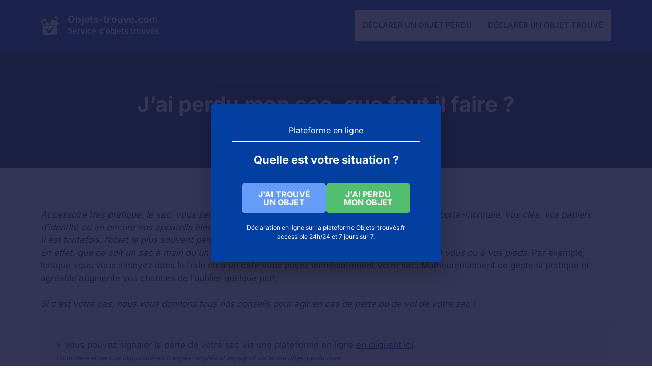

--- FILE ---
content_type: text/html; charset=UTF-8
request_url: https://objets-trouve.com/sac-perdu/
body_size: 20097
content:
<!DOCTYPE html>
<html lang="fr-FR">
<head>
	<meta charset="UTF-8">
	<meta name='robots' content='index, follow, max-image-preview:large, max-snippet:-1, max-video-preview:-1' />
<meta name="viewport" content="width=device-width, initial-scale=1">
	<!-- This site is optimized with the Yoast SEO plugin v24.5 - https://yoast.com/wordpress/plugins/seo/ -->
	<title>J’ai perdu mon sac, que faut il faire ? | Sac perdu ou volé</title>
	<meta name="description" content="Vous avez récemment perdu votre sac et vous ne savez pas à qui vous adresser ? Lisez notre article, vous y trouverez toutes les informations nécessaires." />
	<link rel="canonical" href="https://objets-trouve.com/sac-perdu/" />
	<meta property="og:locale" content="fr_FR" />
	<meta property="og:type" content="article" />
	<meta property="og:title" content="J’ai perdu mon sac, que faut il faire ? | Sac perdu ou volé" />
	<meta property="og:description" content="Vous avez récemment perdu votre sac et vous ne savez pas à qui vous adresser ? Lisez notre article, vous y trouverez toutes les informations nécessaires." />
	<meta property="og:url" content="https://objets-trouve.com/sac-perdu/" />
	<meta property="og:site_name" content="Objets-trouve.com" />
	<meta property="article:modified_time" content="2024-01-06T10:04:46+00:00" />
	<meta property="og:image" content="https://objets-trouve.com/wp-content/uploads/31379-scaled.jpg" />
	<meta property="og:image:width" content="2560" />
	<meta property="og:image:height" content="1707" />
	<meta property="og:image:type" content="image/jpeg" />
	<meta name="twitter:card" content="summary_large_image" />
	<meta name="twitter:label1" content="Durée de lecture estimée" />
	<meta name="twitter:data1" content="6 minutes" />
	<script type="application/ld+json" class="yoast-schema-graph">{"@context":"https://schema.org","@graph":[{"@type":"WebPage","@id":"https://objets-trouve.com/sac-perdu/","url":"https://objets-trouve.com/sac-perdu/","name":"J’ai perdu mon sac, que faut il faire ? | Sac perdu ou volé","isPartOf":{"@id":"https://objets-trouve.com/#website"},"primaryImageOfPage":{"@id":"https://objets-trouve.com/sac-perdu/#primaryimage"},"image":{"@id":"https://objets-trouve.com/sac-perdu/#primaryimage"},"thumbnailUrl":"https://objets-trouve.com/wp-content/uploads/31379-scaled.jpg","datePublished":"2020-01-13T14:11:59+00:00","dateModified":"2024-01-06T10:04:46+00:00","description":"Vous avez récemment perdu votre sac et vous ne savez pas à qui vous adresser ? Lisez notre article, vous y trouverez toutes les informations nécessaires.","breadcrumb":{"@id":"https://objets-trouve.com/sac-perdu/#breadcrumb"},"inLanguage":"fr-FR","potentialAction":[{"@type":"ReadAction","target":["https://objets-trouve.com/sac-perdu/"]}]},{"@type":"ImageObject","inLanguage":"fr-FR","@id":"https://objets-trouve.com/sac-perdu/#primaryimage","url":"https://objets-trouve.com/wp-content/uploads/31379-scaled.jpg","contentUrl":"https://objets-trouve.com/wp-content/uploads/31379-scaled.jpg","width":2560,"height":1707,"caption":"young pretty woman panicking over a forgotten deadline, feeling stressed, having to cover up a mess or mistake against orange background"},{"@type":"BreadcrumbList","@id":"https://objets-trouve.com/sac-perdu/#breadcrumb","itemListElement":[{"@type":"ListItem","position":1,"name":"Accueil","item":"https://objets-trouve.com/"},{"@type":"ListItem","position":2,"name":"J’ai perdu mon sac, que faut il faire ?"}]},{"@type":"WebSite","@id":"https://objets-trouve.com/#website","url":"https://objets-trouve.com/","name":"Objets-trouve.com","description":"Service d&#039;objets trouvés","potentialAction":[{"@type":"SearchAction","target":{"@type":"EntryPoint","urlTemplate":"https://objets-trouve.com/?s={search_term_string}"},"query-input":{"@type":"PropertyValueSpecification","valueRequired":true,"valueName":"search_term_string"}}],"inLanguage":"fr-FR"}]}</script>
	<!-- / Yoast SEO plugin. -->


<link rel='dns-prefetch' href='//cdn.usefathom.com' />


<link rel="alternate" type="application/rss+xml" title="Objets-trouve.com &raquo; Flux" href="https://objets-trouve.com/feed/" />
<link rel="alternate" title="oEmbed (JSON)" type="application/json+oembed" href="https://objets-trouve.com/wp-json/oembed/1.0/embed?url=https%3A%2F%2Fobjets-trouve.com%2Fsac-perdu%2F" />
<link rel="alternate" title="oEmbed (XML)" type="text/xml+oembed" href="https://objets-trouve.com/wp-json/oembed/1.0/embed?url=https%3A%2F%2Fobjets-trouve.com%2Fsac-perdu%2F&#038;format=xml" />
<style id='wp-img-auto-sizes-contain-inline-css'>
img:is([sizes=auto i],[sizes^="auto," i]){contain-intrinsic-size:3000px 1500px}
/*# sourceURL=wp-img-auto-sizes-contain-inline-css */
</style>
<link rel='stylesheet' id='firebox-blocks-css' href='https://objets-trouve.com/wp-content/plugins/firebox/media/public/css/blocks.css?ver=2.1.32' media='all' />
<link rel='stylesheet' id='fb-block-button-css' href='https://objets-trouve.com/wp-content/plugins/firebox/media/public/css/blocks/button.css?ver=2.1.32' media='all' />
<link rel='stylesheet' id='fb-block-divider-css' href='https://objets-trouve.com/wp-content/plugins/firebox/media/public/css/blocks/divider.css?ver=2.1.32' media='all' />
<link rel='stylesheet' id='fb-block-heading-css' href='https://objets-trouve.com/wp-content/plugins/firebox/media/public/css/blocks/heading.css?ver=2.1.32' media='all' />
<link rel='stylesheet' id='fb-block-paragraph-css' href='https://objets-trouve.com/wp-content/plugins/firebox/media/public/css/blocks/paragraph.css?ver=2.1.32' media='all' />
<style id='wp-block-library-inline-css'>
:root{--wp-block-synced-color:#7a00df;--wp-block-synced-color--rgb:122,0,223;--wp-bound-block-color:var(--wp-block-synced-color);--wp-editor-canvas-background:#ddd;--wp-admin-theme-color:#007cba;--wp-admin-theme-color--rgb:0,124,186;--wp-admin-theme-color-darker-10:#006ba1;--wp-admin-theme-color-darker-10--rgb:0,107,160.5;--wp-admin-theme-color-darker-20:#005a87;--wp-admin-theme-color-darker-20--rgb:0,90,135;--wp-admin-border-width-focus:2px}@media (min-resolution:192dpi){:root{--wp-admin-border-width-focus:1.5px}}.wp-element-button{cursor:pointer}:root .has-very-light-gray-background-color{background-color:#eee}:root .has-very-dark-gray-background-color{background-color:#313131}:root .has-very-light-gray-color{color:#eee}:root .has-very-dark-gray-color{color:#313131}:root .has-vivid-green-cyan-to-vivid-cyan-blue-gradient-background{background:linear-gradient(135deg,#00d084,#0693e3)}:root .has-purple-crush-gradient-background{background:linear-gradient(135deg,#34e2e4,#4721fb 50%,#ab1dfe)}:root .has-hazy-dawn-gradient-background{background:linear-gradient(135deg,#faaca8,#dad0ec)}:root .has-subdued-olive-gradient-background{background:linear-gradient(135deg,#fafae1,#67a671)}:root .has-atomic-cream-gradient-background{background:linear-gradient(135deg,#fdd79a,#004a59)}:root .has-nightshade-gradient-background{background:linear-gradient(135deg,#330968,#31cdcf)}:root .has-midnight-gradient-background{background:linear-gradient(135deg,#020381,#2874fc)}:root{--wp--preset--font-size--normal:16px;--wp--preset--font-size--huge:42px}.has-regular-font-size{font-size:1em}.has-larger-font-size{font-size:2.625em}.has-normal-font-size{font-size:var(--wp--preset--font-size--normal)}.has-huge-font-size{font-size:var(--wp--preset--font-size--huge)}.has-text-align-center{text-align:center}.has-text-align-left{text-align:left}.has-text-align-right{text-align:right}.has-fit-text{white-space:nowrap!important}#end-resizable-editor-section{display:none}.aligncenter{clear:both}.items-justified-left{justify-content:flex-start}.items-justified-center{justify-content:center}.items-justified-right{justify-content:flex-end}.items-justified-space-between{justify-content:space-between}.screen-reader-text{border:0;clip-path:inset(50%);height:1px;margin:-1px;overflow:hidden;padding:0;position:absolute;width:1px;word-wrap:normal!important}.screen-reader-text:focus{background-color:#ddd;clip-path:none;color:#444;display:block;font-size:1em;height:auto;left:5px;line-height:normal;padding:15px 23px 14px;text-decoration:none;top:5px;width:auto;z-index:100000}html :where(.has-border-color){border-style:solid}html :where([style*=border-top-color]){border-top-style:solid}html :where([style*=border-right-color]){border-right-style:solid}html :where([style*=border-bottom-color]){border-bottom-style:solid}html :where([style*=border-left-color]){border-left-style:solid}html :where([style*=border-width]){border-style:solid}html :where([style*=border-top-width]){border-top-style:solid}html :where([style*=border-right-width]){border-right-style:solid}html :where([style*=border-bottom-width]){border-bottom-style:solid}html :where([style*=border-left-width]){border-left-style:solid}html :where(img[class*=wp-image-]){height:auto;max-width:100%}:where(figure){margin:0 0 1em}html :where(.is-position-sticky){--wp-admin--admin-bar--position-offset:var(--wp-admin--admin-bar--height,0px)}@media screen and (max-width:600px){html :where(.is-position-sticky){--wp-admin--admin-bar--position-offset:0px}}

/*# sourceURL=wp-block-library-inline-css */
</style><style id='wp-block-paragraph-inline-css'>
.is-small-text{font-size:.875em}.is-regular-text{font-size:1em}.is-large-text{font-size:2.25em}.is-larger-text{font-size:3em}.has-drop-cap:not(:focus):first-letter{float:left;font-size:8.4em;font-style:normal;font-weight:100;line-height:.68;margin:.05em .1em 0 0;text-transform:uppercase}body.rtl .has-drop-cap:not(:focus):first-letter{float:none;margin-left:.1em}p.has-drop-cap.has-background{overflow:hidden}:root :where(p.has-background){padding:1.25em 2.375em}:where(p.has-text-color:not(.has-link-color)) a{color:inherit}p.has-text-align-left[style*="writing-mode:vertical-lr"],p.has-text-align-right[style*="writing-mode:vertical-rl"]{rotate:180deg}
/*# sourceURL=https://objets-trouve.com/wp-includes/blocks/paragraph/style.min.css */
</style>
<style id='global-styles-inline-css'>
:root{--wp--preset--aspect-ratio--square: 1;--wp--preset--aspect-ratio--4-3: 4/3;--wp--preset--aspect-ratio--3-4: 3/4;--wp--preset--aspect-ratio--3-2: 3/2;--wp--preset--aspect-ratio--2-3: 2/3;--wp--preset--aspect-ratio--16-9: 16/9;--wp--preset--aspect-ratio--9-16: 9/16;--wp--preset--color--black: #000000;--wp--preset--color--cyan-bluish-gray: #abb8c3;--wp--preset--color--white: #ffffff;--wp--preset--color--pale-pink: #f78da7;--wp--preset--color--vivid-red: #cf2e2e;--wp--preset--color--luminous-vivid-orange: #ff6900;--wp--preset--color--luminous-vivid-amber: #fcb900;--wp--preset--color--light-green-cyan: #7bdcb5;--wp--preset--color--vivid-green-cyan: #00d084;--wp--preset--color--pale-cyan-blue: #8ed1fc;--wp--preset--color--vivid-cyan-blue: #0693e3;--wp--preset--color--vivid-purple: #9b51e0;--wp--preset--color--contrast: var(--contrast);--wp--preset--color--contrast-2: var(--contrast-2);--wp--preset--color--contrast-3: var(--contrast-3);--wp--preset--color--base: var(--base);--wp--preset--color--base-2: var(--base-2);--wp--preset--color--accent: var(--accent);--wp--preset--color--accent-2: var(--accent-2);--wp--preset--color--accent-3: var(--accent-3);--wp--preset--gradient--vivid-cyan-blue-to-vivid-purple: linear-gradient(135deg,rgb(6,147,227) 0%,rgb(155,81,224) 100%);--wp--preset--gradient--light-green-cyan-to-vivid-green-cyan: linear-gradient(135deg,rgb(122,220,180) 0%,rgb(0,208,130) 100%);--wp--preset--gradient--luminous-vivid-amber-to-luminous-vivid-orange: linear-gradient(135deg,rgb(252,185,0) 0%,rgb(255,105,0) 100%);--wp--preset--gradient--luminous-vivid-orange-to-vivid-red: linear-gradient(135deg,rgb(255,105,0) 0%,rgb(207,46,46) 100%);--wp--preset--gradient--very-light-gray-to-cyan-bluish-gray: linear-gradient(135deg,rgb(238,238,238) 0%,rgb(169,184,195) 100%);--wp--preset--gradient--cool-to-warm-spectrum: linear-gradient(135deg,rgb(74,234,220) 0%,rgb(151,120,209) 20%,rgb(207,42,186) 40%,rgb(238,44,130) 60%,rgb(251,105,98) 80%,rgb(254,248,76) 100%);--wp--preset--gradient--blush-light-purple: linear-gradient(135deg,rgb(255,206,236) 0%,rgb(152,150,240) 100%);--wp--preset--gradient--blush-bordeaux: linear-gradient(135deg,rgb(254,205,165) 0%,rgb(254,45,45) 50%,rgb(107,0,62) 100%);--wp--preset--gradient--luminous-dusk: linear-gradient(135deg,rgb(255,203,112) 0%,rgb(199,81,192) 50%,rgb(65,88,208) 100%);--wp--preset--gradient--pale-ocean: linear-gradient(135deg,rgb(255,245,203) 0%,rgb(182,227,212) 50%,rgb(51,167,181) 100%);--wp--preset--gradient--electric-grass: linear-gradient(135deg,rgb(202,248,128) 0%,rgb(113,206,126) 100%);--wp--preset--gradient--midnight: linear-gradient(135deg,rgb(2,3,129) 0%,rgb(40,116,252) 100%);--wp--preset--font-size--small: 13px;--wp--preset--font-size--medium: 20px;--wp--preset--font-size--large: 36px;--wp--preset--font-size--x-large: 42px;--wp--preset--spacing--20: 0.44rem;--wp--preset--spacing--30: 0.67rem;--wp--preset--spacing--40: 1rem;--wp--preset--spacing--50: 1.5rem;--wp--preset--spacing--60: 2.25rem;--wp--preset--spacing--70: 3.38rem;--wp--preset--spacing--80: 5.06rem;--wp--preset--shadow--natural: 6px 6px 9px rgba(0, 0, 0, 0.2);--wp--preset--shadow--deep: 12px 12px 50px rgba(0, 0, 0, 0.4);--wp--preset--shadow--sharp: 6px 6px 0px rgba(0, 0, 0, 0.2);--wp--preset--shadow--outlined: 6px 6px 0px -3px rgb(255, 255, 255), 6px 6px rgb(0, 0, 0);--wp--preset--shadow--crisp: 6px 6px 0px rgb(0, 0, 0);}:where(.is-layout-flex){gap: 0.5em;}:where(.is-layout-grid){gap: 0.5em;}body .is-layout-flex{display: flex;}.is-layout-flex{flex-wrap: wrap;align-items: center;}.is-layout-flex > :is(*, div){margin: 0;}body .is-layout-grid{display: grid;}.is-layout-grid > :is(*, div){margin: 0;}:where(.wp-block-columns.is-layout-flex){gap: 2em;}:where(.wp-block-columns.is-layout-grid){gap: 2em;}:where(.wp-block-post-template.is-layout-flex){gap: 1.25em;}:where(.wp-block-post-template.is-layout-grid){gap: 1.25em;}.has-black-color{color: var(--wp--preset--color--black) !important;}.has-cyan-bluish-gray-color{color: var(--wp--preset--color--cyan-bluish-gray) !important;}.has-white-color{color: var(--wp--preset--color--white) !important;}.has-pale-pink-color{color: var(--wp--preset--color--pale-pink) !important;}.has-vivid-red-color{color: var(--wp--preset--color--vivid-red) !important;}.has-luminous-vivid-orange-color{color: var(--wp--preset--color--luminous-vivid-orange) !important;}.has-luminous-vivid-amber-color{color: var(--wp--preset--color--luminous-vivid-amber) !important;}.has-light-green-cyan-color{color: var(--wp--preset--color--light-green-cyan) !important;}.has-vivid-green-cyan-color{color: var(--wp--preset--color--vivid-green-cyan) !important;}.has-pale-cyan-blue-color{color: var(--wp--preset--color--pale-cyan-blue) !important;}.has-vivid-cyan-blue-color{color: var(--wp--preset--color--vivid-cyan-blue) !important;}.has-vivid-purple-color{color: var(--wp--preset--color--vivid-purple) !important;}.has-black-background-color{background-color: var(--wp--preset--color--black) !important;}.has-cyan-bluish-gray-background-color{background-color: var(--wp--preset--color--cyan-bluish-gray) !important;}.has-white-background-color{background-color: var(--wp--preset--color--white) !important;}.has-pale-pink-background-color{background-color: var(--wp--preset--color--pale-pink) !important;}.has-vivid-red-background-color{background-color: var(--wp--preset--color--vivid-red) !important;}.has-luminous-vivid-orange-background-color{background-color: var(--wp--preset--color--luminous-vivid-orange) !important;}.has-luminous-vivid-amber-background-color{background-color: var(--wp--preset--color--luminous-vivid-amber) !important;}.has-light-green-cyan-background-color{background-color: var(--wp--preset--color--light-green-cyan) !important;}.has-vivid-green-cyan-background-color{background-color: var(--wp--preset--color--vivid-green-cyan) !important;}.has-pale-cyan-blue-background-color{background-color: var(--wp--preset--color--pale-cyan-blue) !important;}.has-vivid-cyan-blue-background-color{background-color: var(--wp--preset--color--vivid-cyan-blue) !important;}.has-vivid-purple-background-color{background-color: var(--wp--preset--color--vivid-purple) !important;}.has-black-border-color{border-color: var(--wp--preset--color--black) !important;}.has-cyan-bluish-gray-border-color{border-color: var(--wp--preset--color--cyan-bluish-gray) !important;}.has-white-border-color{border-color: var(--wp--preset--color--white) !important;}.has-pale-pink-border-color{border-color: var(--wp--preset--color--pale-pink) !important;}.has-vivid-red-border-color{border-color: var(--wp--preset--color--vivid-red) !important;}.has-luminous-vivid-orange-border-color{border-color: var(--wp--preset--color--luminous-vivid-orange) !important;}.has-luminous-vivid-amber-border-color{border-color: var(--wp--preset--color--luminous-vivid-amber) !important;}.has-light-green-cyan-border-color{border-color: var(--wp--preset--color--light-green-cyan) !important;}.has-vivid-green-cyan-border-color{border-color: var(--wp--preset--color--vivid-green-cyan) !important;}.has-pale-cyan-blue-border-color{border-color: var(--wp--preset--color--pale-cyan-blue) !important;}.has-vivid-cyan-blue-border-color{border-color: var(--wp--preset--color--vivid-cyan-blue) !important;}.has-vivid-purple-border-color{border-color: var(--wp--preset--color--vivid-purple) !important;}.has-vivid-cyan-blue-to-vivid-purple-gradient-background{background: var(--wp--preset--gradient--vivid-cyan-blue-to-vivid-purple) !important;}.has-light-green-cyan-to-vivid-green-cyan-gradient-background{background: var(--wp--preset--gradient--light-green-cyan-to-vivid-green-cyan) !important;}.has-luminous-vivid-amber-to-luminous-vivid-orange-gradient-background{background: var(--wp--preset--gradient--luminous-vivid-amber-to-luminous-vivid-orange) !important;}.has-luminous-vivid-orange-to-vivid-red-gradient-background{background: var(--wp--preset--gradient--luminous-vivid-orange-to-vivid-red) !important;}.has-very-light-gray-to-cyan-bluish-gray-gradient-background{background: var(--wp--preset--gradient--very-light-gray-to-cyan-bluish-gray) !important;}.has-cool-to-warm-spectrum-gradient-background{background: var(--wp--preset--gradient--cool-to-warm-spectrum) !important;}.has-blush-light-purple-gradient-background{background: var(--wp--preset--gradient--blush-light-purple) !important;}.has-blush-bordeaux-gradient-background{background: var(--wp--preset--gradient--blush-bordeaux) !important;}.has-luminous-dusk-gradient-background{background: var(--wp--preset--gradient--luminous-dusk) !important;}.has-pale-ocean-gradient-background{background: var(--wp--preset--gradient--pale-ocean) !important;}.has-electric-grass-gradient-background{background: var(--wp--preset--gradient--electric-grass) !important;}.has-midnight-gradient-background{background: var(--wp--preset--gradient--midnight) !important;}.has-small-font-size{font-size: var(--wp--preset--font-size--small) !important;}.has-medium-font-size{font-size: var(--wp--preset--font-size--medium) !important;}.has-large-font-size{font-size: var(--wp--preset--font-size--large) !important;}.has-x-large-font-size{font-size: var(--wp--preset--font-size--x-large) !important;}
/*# sourceURL=global-styles-inline-css */
</style>
<style id='core-block-supports-inline-css'>
.wp-elements-8db3a9afea9ff1b2effd58764d32f143 a:where(:not(.wp-element-button)){color:var(--wp--preset--color--contrast);}.wp-elements-1a4a4450a9c182b3b640ea108141a8b2 a:where(:not(.wp-element-button)){color:var(--wp--preset--color--contrast);}
/*# sourceURL=core-block-supports-inline-css */
</style>

<link rel='stylesheet' id='fb-block-buttons-css' href='https://objets-trouve.com/wp-content/plugins/firebox/media/public/css/blocks/buttons.css?ver=2.1.32' media='all' />
<link rel='stylesheet' id='firebox-css' href='https://objets-trouve.com/wp-content/plugins/firebox/media/public/css/firebox.css?ver=2.1.32' media='all' />
<style id='firebox-inline-css'>
.fb-25226.fb-inst { animation-duration:0.4s; }.fb-25226 .fb-dialog { color:#ffffff;background:#033ea1; font-size:16px; width:450px; height:auto; padding:40px; border-radius:5px; }.fb-25226 .fb-close { visibility:hidden; color:rgba(255,255,255,0.75); }.fb-25226.fb-visible .fb-close { animation:10s ebFadeIn;animation-fill-mode:forwards; }.fb-25226 .fb-close:hover { color:#ffffff !important; }@media only screen and (max-width: 991px) { .fb-25226.fb-inst { padding:24px; }.fb-25226 .fb-dialog { width:400px; height:auto; border-radius:5px; } }@media only screen and (max-width: 575px) { .fb-25226 .fb-dialog { width:250px; height:auto; padding:24px; border-radius:5px; } }
/*# sourceURL=firebox-inline-css */
</style>
<style id='classic-theme-styles-inline-css'>
/*! This file is auto-generated */
.wp-block-button__link{color:#fff;background-color:#32373c;border-radius:9999px;box-shadow:none;text-decoration:none;padding:calc(.667em + 2px) calc(1.333em + 2px);font-size:1.125em}.wp-block-file__button{background:#32373c;color:#fff;text-decoration:none}
/*# sourceURL=/wp-includes/css/classic-themes.min.css */
</style>
<link rel='stylesheet' id='coco-shortcodes-css' href='https://objets-trouve.com/wp-content/plugins/cocorico-shortcodes/style.css' media='screen' />
<link rel='stylesheet' id='generate-style-css' href='https://objets-trouve.com/wp-content/themes/generatepress/assets/css/main.min.css?ver=3.5.1' media='all' />
<style id='generate-style-inline-css'>
body{background-color:var(--base-2);color:var(--contrast);}a{color:var(--accent);}a:hover, a:focus, a:active{color:var(--accent-2);}.wp-block-group__inner-container{max-width:1200px;margin-left:auto;margin-right:auto;}.site-header .header-image{width:36px;}:root{--contrast:#002448;--contrast-2:#666666;--contrast-3:#c6c6c6;--base:#E8F0FE;--base-2:#FFFFFF;--accent:#4081EC;--accent-2:#033ea1;--accent-3:#32A350;}:root .has-contrast-color{color:var(--contrast);}:root .has-contrast-background-color{background-color:var(--contrast);}:root .has-contrast-2-color{color:var(--contrast-2);}:root .has-contrast-2-background-color{background-color:var(--contrast-2);}:root .has-contrast-3-color{color:var(--contrast-3);}:root .has-contrast-3-background-color{background-color:var(--contrast-3);}:root .has-base-color{color:var(--base);}:root .has-base-background-color{background-color:var(--base);}:root .has-base-2-color{color:var(--base-2);}:root .has-base-2-background-color{background-color:var(--base-2);}:root .has-accent-color{color:var(--accent);}:root .has-accent-background-color{background-color:var(--accent);}:root .has-accent-2-color{color:var(--accent-2);}:root .has-accent-2-background-color{background-color:var(--accent-2);}:root .has-accent-3-color{color:var(--accent-3);}:root .has-accent-3-background-color{background-color:var(--accent-3);}h1{font-family:Inter, sans-serif;font-weight:700;font-size:42px;}@media (max-width:768px){h1{font-size:35px;}}h2{font-family:Inter, sans-serif;font-weight:700;font-size:28px;line-height:1.5em;}@media (max-width:768px){h2{font-size:30px;}}h3{font-family:Inter, sans-serif;font-weight:700;font-size:20px;line-height:1.5em;}@media (max-width:768px){h3{font-size:24px;}}h4{font-family:Inter, sans-serif;font-weight:700;font-size:18px;}@media (max-width:768px){h4{font-size:22px;}}h5{font-family:Inter, sans-serif;font-weight:700;font-size:14px;}@media (max-width:768px){h5{font-size:19px;}}h6{font-family:Inter, sans-serif;font-weight:700;font-size:12px;letter-spacing:0.04em;}@media (max-width:768px){h6{font-size:17px;}}body, button, input, select, textarea{font-family:Inter, sans-serif;}.main-navigation a, .main-navigation .menu-toggle, .main-navigation .menu-bar-items{font-family:Inter, sans-serif;font-weight:600;text-transform:uppercase;font-size:15px;}.main-title{font-family:Inter, sans-serif;font-size:19px;}button:not(.menu-toggle),html input[type="button"],input[type="reset"],input[type="submit"],.button,.wp-block-button .wp-block-button__link{font-family:Inter, sans-serif;font-weight:700;}.site-description{font-family:Inter, sans-serif;font-weight:700;}.widget-title{font-family:Inter, sans-serif;font-weight:700;font-size:24px;}h1.entry-title{font-family:Inter, sans-serif;font-size:32px;}@media (max-width:768px){h1.entry-title{font-size:28px;}}.top-bar{background-color:#636363;color:#ffffff;}.top-bar a{color:#ffffff;}.top-bar a:hover{color:#303030;}.site-header{background-color:var(--accent-2);}.main-title a,.main-title a:hover{color:var(--base-2);}.site-description{color:var(--base-2);}.main-navigation,.main-navigation ul ul{background-color:var(--base-2);}.main-navigation .main-nav ul li a, .main-navigation .menu-toggle, .main-navigation .menu-bar-items{color:var(--accent-2);}.main-navigation .main-nav ul li:not([class*="current-menu-"]):hover > a, .main-navigation .main-nav ul li:not([class*="current-menu-"]):focus > a, .main-navigation .main-nav ul li.sfHover:not([class*="current-menu-"]) > a, .main-navigation .menu-bar-item:hover > a, .main-navigation .menu-bar-item.sfHover > a{color:var(--accent);}button.menu-toggle:hover,button.menu-toggle:focus{color:var(--accent-2);}.main-navigation .main-nav ul li[class*="current-menu-"] > a{color:var(--accent);}.navigation-search input[type="search"],.navigation-search input[type="search"]:active, .navigation-search input[type="search"]:focus, .main-navigation .main-nav ul li.search-item.active > a, .main-navigation .menu-bar-items .search-item.active > a{color:var(--accent);}.main-navigation ul ul{background-color:var(--base);}.main-navigation .main-nav ul ul li a{color:var(--contrast);}.main-navigation .main-nav ul ul li:not([class*="current-menu-"]):hover > a,.main-navigation .main-nav ul ul li:not([class*="current-menu-"]):focus > a, .main-navigation .main-nav ul ul li.sfHover:not([class*="current-menu-"]) > a{color:var(--base-2);background-color:var(--contrast);}.main-navigation .main-nav ul ul li[class*="current-menu-"] > a{color:var(--base-2);background-color:var(--contrast);}.separate-containers .inside-article, .separate-containers .comments-area, .separate-containers .page-header, .one-container .container, .separate-containers .paging-navigation, .inside-page-header{color:var(--contrast);background-color:var(--base-2);}.inside-article a,.paging-navigation a,.comments-area a,.page-header a{color:var(--accent-2);}.inside-article a:hover,.paging-navigation a:hover,.comments-area a:hover,.page-header a:hover{color:var(--accent);}.entry-header h1,.page-header h1{color:var(--accent);}.entry-title a{color:var(--accent);}.entry-title a:hover{color:var(--contrast-2);}.entry-meta{color:var(--contrast);}.entry-meta a{color:var(--accent-2);}.entry-meta a:hover{color:var(--accent);}h1{color:var(--accent);}h2{color:var(--accent);}h3{color:var(--accent);}h4{color:var(--accent);}h5{color:var(--accent);}h6{color:var(--accent);}.sidebar .widget{background-color:var(--base-2);}.footer-widgets .widget-title{color:var(--accent-2);}input[type="text"],input[type="email"],input[type="url"],input[type="password"],input[type="search"],input[type="tel"],input[type="number"],textarea,select{color:var(--contrast-2);background-color:var(--base-2);border-color:var(--contrast-3);}input[type="text"]:focus,input[type="email"]:focus,input[type="url"]:focus,input[type="password"]:focus,input[type="search"]:focus,input[type="tel"]:focus,input[type="number"]:focus,textarea:focus,select:focus{color:var(--contrast-2);background-color:var(--base);border-color:var(--contrast-3);}button,html input[type="button"],input[type="reset"],input[type="submit"],a.button,a.wp-block-button__link:not(.has-background){color:var(--base-2);background-color:var(--accent);}button:hover,html input[type="button"]:hover,input[type="reset"]:hover,input[type="submit"]:hover,a.button:hover,button:focus,html input[type="button"]:focus,input[type="reset"]:focus,input[type="submit"]:focus,a.button:focus,a.wp-block-button__link:not(.has-background):active,a.wp-block-button__link:not(.has-background):focus,a.wp-block-button__link:not(.has-background):hover{color:var(--base-2);background-color:var(--accent-2);}a.generate-back-to-top{background-color:rgba( 0,0,0,0.4 );color:#ffffff;}a.generate-back-to-top:hover,a.generate-back-to-top:focus{background-color:rgba( 0,0,0,0.6 );color:#ffffff;}:root{--gp-search-modal-bg-color:var(--base-3);--gp-search-modal-text-color:var(--contrast);--gp-search-modal-overlay-bg-color:rgba(0,0,0,0.2);}@media (max-width: 1000px){.main-navigation .menu-bar-item:hover > a, .main-navigation .menu-bar-item.sfHover > a{background:none;color:var(--accent-2);}}.nav-below-header .main-navigation .inside-navigation.grid-container, .nav-above-header .main-navigation .inside-navigation.grid-container{padding:0px 24px 0px 24px;}.separate-containers .inside-article, .separate-containers .comments-area, .separate-containers .page-header, .separate-containers .paging-navigation, .one-container .site-content, .inside-page-header{padding:80px 40px 80px 40px;}.site-main .wp-block-group__inner-container{padding:80px 40px 80px 40px;}.separate-containers .paging-navigation{padding-top:20px;padding-bottom:20px;}.entry-content .alignwide, body:not(.no-sidebar) .entry-content .alignfull{margin-left:-40px;width:calc(100% + 80px);max-width:calc(100% + 80px);}.sidebar .widget, .page-header, .widget-area .main-navigation, .site-main > *{margin-bottom:40px;}.separate-containers .site-main{margin:40px;}.both-right .inside-left-sidebar,.both-left .inside-left-sidebar{margin-right:20px;}.both-right .inside-right-sidebar,.both-left .inside-right-sidebar{margin-left:20px;}.one-container.archive .post:not(:last-child):not(.is-loop-template-item), .one-container.blog .post:not(:last-child):not(.is-loop-template-item){padding-bottom:80px;}.separate-containers .featured-image{margin-top:40px;}.separate-containers .inside-right-sidebar, .separate-containers .inside-left-sidebar{margin-top:40px;margin-bottom:40px;}.main-navigation .main-nav ul li a,.menu-toggle,.main-navigation .menu-bar-item > a{padding-left:16px;padding-right:16px;}.main-navigation .main-nav ul ul li a{padding:10px 16px 10px 16px;}.rtl .menu-item-has-children .dropdown-menu-toggle{padding-left:16px;}.menu-item-has-children .dropdown-menu-toggle{padding-right:16px;}.rtl .main-navigation .main-nav ul li.menu-item-has-children > a{padding-right:16px;}.widget-area .widget{padding:0px 0px 20px 0px;}@media (max-width:768px){.separate-containers .inside-article, .separate-containers .comments-area, .separate-containers .page-header, .separate-containers .paging-navigation, .one-container .site-content, .inside-page-header{padding:60px 30px 60px 30px;}.site-main .wp-block-group__inner-container{padding:60px 30px 60px 30px;}.inside-top-bar{padding-right:30px;padding-left:30px;}.inside-header{padding-top:0px;padding-right:30px;padding-left:30px;}.widget-area .widget{padding-top:0px;padding-right:0px;padding-bottom:20px;padding-left:0px;}.footer-widgets-container{padding-top:30px;padding-right:30px;padding-bottom:30px;padding-left:30px;}.inside-site-info{padding-right:30px;padding-left:30px;}.entry-content .alignwide, body:not(.no-sidebar) .entry-content .alignfull{margin-left:-30px;width:calc(100% + 60px);max-width:calc(100% + 60px);}.one-container .site-main .paging-navigation{margin-bottom:40px;}}/* End cached CSS */.is-right-sidebar{width:30%;}.is-left-sidebar{width:30%;}.site-content .content-area{width:100%;}@media (max-width: 1000px){.main-navigation .menu-toggle,.sidebar-nav-mobile:not(#sticky-placeholder){display:block;}.main-navigation ul,.gen-sidebar-nav,.main-navigation:not(.slideout-navigation):not(.toggled) .main-nav > ul,.has-inline-mobile-toggle #site-navigation .inside-navigation > *:not(.navigation-search):not(.main-nav){display:none;}.nav-align-right .inside-navigation,.nav-align-center .inside-navigation{justify-content:space-between;}.has-inline-mobile-toggle .mobile-menu-control-wrapper{display:flex;flex-wrap:wrap;}.has-inline-mobile-toggle .inside-header{flex-direction:row;text-align:left;flex-wrap:wrap;}.has-inline-mobile-toggle .header-widget,.has-inline-mobile-toggle #site-navigation{flex-basis:100%;}.nav-float-left .has-inline-mobile-toggle #site-navigation{order:10;}}
.dynamic-author-image-rounded{border-radius:100%;}.dynamic-featured-image, .dynamic-author-image{vertical-align:middle;}.one-container.blog .dynamic-content-template:not(:last-child), .one-container.archive .dynamic-content-template:not(:last-child){padding-bottom:0px;}.dynamic-entry-excerpt > p:last-child{margin-bottom:0px;}
.main-navigation .main-nav ul li a,.menu-toggle,.main-navigation .menu-bar-item > a{transition: line-height 300ms ease}.main-navigation.toggled .main-nav > ul{background-color: var(--base-2)}.sticky-enabled .gen-sidebar-nav.is_stuck .main-navigation {margin-bottom: 0px;}.sticky-enabled .gen-sidebar-nav.is_stuck {z-index: 500;}.sticky-enabled .main-navigation.is_stuck {box-shadow: 0 2px 2px -2px rgba(0, 0, 0, .2);}.navigation-stick:not(.gen-sidebar-nav) {left: 0;right: 0;width: 100% !important;}.nav-float-right .navigation-stick {width: 100% !important;left: 0;}.nav-float-right .navigation-stick .navigation-branding {margin-right: auto;}.main-navigation.has-sticky-branding:not(.grid-container) .inside-navigation:not(.grid-container) .navigation-branding{margin-left: 10px;}.main-navigation.navigation-stick.has-sticky-branding .inside-navigation.grid-container{padding-left:40px;padding-right:40px;}@media (max-width:768px){.main-navigation.navigation-stick.has-sticky-branding .inside-navigation.grid-container{padding-left:0;padding-right:0;}}
@media (max-width: 1024px),(min-width:1025px){.main-navigation.sticky-navigation-transition .main-nav > ul > li > a,.sticky-navigation-transition .menu-toggle,.main-navigation.sticky-navigation-transition .menu-bar-item > a, .sticky-navigation-transition .navigation-branding .main-title{line-height:60px;}.main-navigation.sticky-navigation-transition .site-logo img, .main-navigation.sticky-navigation-transition .navigation-search input[type="search"], .main-navigation.sticky-navigation-transition .navigation-branding img{height:60px;}}
/*# sourceURL=generate-style-inline-css */
</style>
<link rel="stylesheet" href="https://objets-trouve.com/wp-content/cache/fonts/1/google-fonts/css/5/9/0/60d82fbf5fde62ba2dbd2e61b8fff.css" data-wpr-hosted-gf-parameters="family=Inter%3A100%2C200%2C300%2Cregular%2C500%2C600%2C700%2C800%2C900&display=auto&ver=3.5.1"/>
<style id='generateblocks-inline-css'>
.gb-grid-wrapper-aed23dc2{display:flex;flex-wrap:wrap;row-gap:20px;}.gb-grid-wrapper-aed23dc2 > .gb-grid-column{box-sizing:border-box;}.gb-grid-wrapper-9398cf68{display:flex;flex-wrap:wrap;margin-left:-80px;}.gb-grid-wrapper-9398cf68 > .gb-grid-column{box-sizing:border-box;padding-left:80px;}.gb-container-870ebe4f{height:100%;display:flex;column-gap:20px;padding-bottom:20px;border-bottom:1px solid var(--contrast-3);}.gb-grid-wrapper > .gb-grid-column-870ebe4f{width:100%;}.gb-container-c1229f2d{position:relative;overflow-x:hidden;overflow-y:hidden;border-top:0px solid var(--contrast-3);background-color:var(--base);}.gb-container-c1229f2d a{color:var(--contrast);}.gb-container-c1229f2d a:hover{color:var(--accent-3);}.gb-container-b3b6dd1b{max-width:1200px;z-index:1;position:relative;padding-right:40px;padding-bottom:60px;padding-left:40px;margin-right:auto;margin-left:auto;}.gb-container-4402930e{padding-top:60px;border-right:0px solid var(--contrast-3);}.gb-grid-wrapper > .gb-grid-column-4402930e{width:30%;}.gb-container-2270562d{display:flex;column-gap:15px;}.gb-container-9deaeaf1{padding-top:60px;}.gb-grid-wrapper > .gb-grid-column-9deaeaf1{width:17.5%;}.gb-container-7042fe20{padding-top:60px;}.gb-grid-wrapper > .gb-grid-column-7042fe20{width:17.5%;}.gb-container-90a5cfac{padding-top:60px;}.gb-grid-wrapper > .gb-grid-column-90a5cfac{width:17.5%;}.gb-container-61532193{padding-top:60px;}.gb-grid-wrapper > .gb-grid-column-61532193{width:17.5%;}.gb-container-510ba7cf{position:relative;overflow-x:hidden;overflow-y:hidden;background-color:var(--contrast);}.gb-container-db4e6450{max-width:1200px;z-index:1;position:relative;padding:80px 40px;margin-right:auto;margin-left:auto;}h2.gb-headline-8933eed0{display:flex;align-items:center;column-gap:0.5em;font-size:15px;margin-bottom:15px;color:var(--accent-2);}h2.gb-headline-8933eed0 .gb-icon{line-height:0;}h2.gb-headline-8933eed0 .gb-icon svg{width:1em;height:1em;fill:currentColor;}h2.gb-headline-d2835947{display:flex;align-items:center;column-gap:0.5em;font-size:15px;margin-bottom:15px;color:var(--accent-2);}h2.gb-headline-d2835947 .gb-icon{line-height:0;}h2.gb-headline-d2835947 .gb-icon svg{width:1em;height:1em;fill:currentColor;}p.gb-headline-0b3e035a{font-size:15px;margin-bottom:10px;}p.gb-headline-824f5177{font-size:15px;margin-bottom:10px;}p.gb-headline-f11a6b12{font-size:15px;margin-bottom:10px;}p.gb-headline-634676f0{font-size:15px;margin-bottom:10px;}p.gb-headline-4ce5d133{font-size:15px;margin-bottom:10px;}p.gb-headline-1cf10138{font-size:15px;margin-bottom:10px;}p.gb-headline-665a6e1f{font-size:15px;margin-bottom:10px;}p.gb-headline-d720a5c4{font-size:15px;margin-bottom:10px;}p.gb-headline-6843727f{font-size:15px;margin-bottom:10px;}p.gb-headline-5ac37c6e{font-size:15px;margin-bottom:10px;}p.gb-headline-8b16b6fb{font-size:15px;margin-bottom:0px;}h2.gb-headline-e25e0a86{display:flex;align-items:center;column-gap:0.5em;font-size:15px;margin-bottom:15px;color:var(--accent-2);}h2.gb-headline-e25e0a86 .gb-icon{line-height:0;}h2.gb-headline-e25e0a86 .gb-icon svg{width:1em;height:1em;fill:currentColor;}p.gb-headline-bbdfc25b{font-size:15px;margin-bottom:10px;}p.gb-headline-168a1125{font-size:15px;margin-bottom:10px;}p.gb-headline-76207201{font-size:15px;margin-bottom:10px;}p.gb-headline-296c1f7b{font-size:15px;margin-bottom:10px;}p.gb-headline-040143ba{font-size:15px;margin-bottom:10px;}p.gb-headline-9e6d5ff0{font-size:15px;margin-bottom:10px;}p.gb-headline-8c611157{font-size:15px;margin-bottom:10px;}p.gb-headline-3214d155{font-size:15px;margin-bottom:10px;}p.gb-headline-133c0160{font-size:15px;margin-bottom:10px;}p.gb-headline-f0137f53{font-size:15px;margin-bottom:10px;}p.gb-headline-034c5078{font-size:15px;margin-bottom:10px;}p.gb-headline-999089f7{font-size:15px;margin-bottom:10px;}p.gb-headline-b83dd7dc{font-size:15px;margin-bottom:10px;}p.gb-headline-28aa61c2{font-size:15px;margin-bottom:0px;}h2.gb-headline-f027c1ee{display:flex;align-items:center;column-gap:0.5em;font-size:15px;margin-bottom:15px;color:var(--accent-2);}h2.gb-headline-f027c1ee .gb-icon{line-height:0;}h2.gb-headline-f027c1ee .gb-icon svg{width:1em;height:1em;fill:currentColor;}p.gb-headline-2491a43a{font-size:15px;margin-bottom:10px;}p.gb-headline-2491a43a a{color:var(--contrast);}p.gb-headline-2491a43a a:hover{color:var(--accent-3);}p.gb-headline-02c0f0b5{font-size:15px;margin-bottom:10px;}p.gb-headline-02c0f0b5 a{color:var(--contrast);}p.gb-headline-02c0f0b5 a:hover{color:var(--accent-3);}p.gb-headline-b1d660ca{font-size:15px;margin-bottom:10px;}p.gb-headline-b1d660ca a{color:var(--contrast);}p.gb-headline-b1d660ca a:hover{color:var(--accent-3);}h2.gb-headline-d99014ec{display:flex;align-items:center;column-gap:0.5em;font-size:15px;margin-bottom:15px;color:var(--accent-2);}h2.gb-headline-d99014ec .gb-icon{line-height:0;}h2.gb-headline-d99014ec .gb-icon svg{width:1em;height:1em;fill:currentColor;}p.gb-headline-83cfe8cd{font-size:15px;text-transform:capitalize;margin-bottom:10px;}p.gb-headline-83cfe8cd a{color:var(--contrast);}p.gb-headline-83cfe8cd a:hover{color:var(--accent-3);}p.gb-headline-eb142bfd{font-size:15px;margin-bottom:10px;}p.gb-headline-eb142bfd a{color:var(--contrast);}p.gb-headline-eb142bfd a:hover{color:var(--accent-3);}h1.gb-headline-913083f2{text-align:center;margin-bottom:20px;color:var(--base-2);}a.gb-button-df5251d5{display:inline-flex;align-items:center;justify-content:center;text-align:center;color:var(--accent-2);text-decoration:none;}a.gb-button-df5251d5:hover, a.gb-button-df5251d5:active, a.gb-button-df5251d5:focus{color:var(--accent);}a.gb-button-df5251d5 .gb-icon{line-height:0;}a.gb-button-df5251d5 .gb-icon svg{width:1em;height:1em;fill:currentColor;}a.gb-button-78921f5f{display:inline-flex;align-items:center;justify-content:center;text-align:center;color:var(--accent-2);text-decoration:none;}a.gb-button-78921f5f:hover, a.gb-button-78921f5f:active, a.gb-button-78921f5f:focus{color:var(--accent);}a.gb-button-78921f5f .gb-icon{line-height:0;}a.gb-button-78921f5f .gb-icon svg{width:1em;height:1em;fill:currentColor;}@media (max-width: 1024px) {.gb-grid-wrapper > .gb-grid-column-4402930e{width:40%;}.gb-grid-wrapper > .gb-grid-column-9deaeaf1{width:30%;}.gb-grid-wrapper > .gb-grid-column-7042fe20{width:30%;}.gb-grid-wrapper > .gb-grid-column-90a5cfac{width:40%;}.gb-grid-wrapper > .gb-grid-column-61532193{width:60%;}.gb-container-db4e6450{padding-top:120px;padding-bottom:110px;}}@media (max-width: 767px) {.gb-container-870ebe4f{flex-direction:column;row-gap:10px;padding-bottom:10px;}.gb-container-b3b6dd1b{padding-right:30px;padding-left:30px;}.gb-container-4402930e{border-right:0px solid var(--contrast-3);}.gb-grid-wrapper > .gb-grid-column-4402930e{width:100%;}.gb-container-2270562d{flex-wrap:wrap;row-gap:20px;}.gb-container-9deaeaf1{padding-top:40px;}.gb-grid-wrapper > .gb-grid-column-9deaeaf1{width:100%;}.gb-grid-wrapper > .gb-grid-column-7042fe20{width:100%;}.gb-grid-wrapper > .gb-grid-column-90a5cfac{width:100%;}.gb-grid-wrapper > .gb-grid-column-61532193{width:100%;}.gb-container-db4e6450{padding:100px 30px 90px;}}:root{--gb-container-width:1200px;}.gb-container .wp-block-image img{vertical-align:middle;}.gb-grid-wrapper .wp-block-image{margin-bottom:0;}.gb-highlight{background:none;}.gb-shape{line-height:0;}
/*# sourceURL=generateblocks-inline-css */
</style>
<link rel='stylesheet' id='generate-offside-css' href='https://objets-trouve.com/wp-content/plugins/gp-premium/menu-plus/functions/css/offside.min.css?ver=2.4.1' media='all' />
<style id='generate-offside-inline-css'>
:root{--gp-slideout-width:265px;}.slideout-navigation.main-navigation{background-color:var(--base-2);}.slideout-navigation.main-navigation .main-nav ul li a{color:var(--contrast);}.slideout-navigation.main-navigation .main-nav ul ul li a{color:var(--accent);}.slideout-navigation.main-navigation .main-nav ul li:not([class*="current-menu-"]):hover > a, .slideout-navigation.main-navigation .main-nav ul li:not([class*="current-menu-"]):focus > a, .slideout-navigation.main-navigation .main-nav ul li.sfHover:not([class*="current-menu-"]) > a{color:var(--accent-2);background-color:rgba(0,0,0,0);}.slideout-navigation.main-navigation .main-nav ul ul li:not([class*="current-menu-"]):hover > a, .slideout-navigation.main-navigation .main-nav ul ul li:not([class*="current-menu-"]):focus > a, .slideout-navigation.main-navigation .main-nav ul ul li.sfHover:not([class*="current-menu-"]) > a{color:var(--accent-3);}.slideout-navigation.main-navigation .main-nav ul li[class*="current-menu-"] > a{color:var(--accent-2);background-color:rgba(0,0,0,0);}.slideout-navigation.main-navigation .main-nav ul ul li[class*="current-menu-"] > a{color:var(--accent-3);background-color:rgba(0,0,0,0);}.slideout-navigation, .slideout-navigation a{color:var(--contrast);}.slideout-navigation button.slideout-exit{color:var(--contrast);padding-left:16px;padding-right:16px;}.slide-opened nav.toggled .menu-toggle:before{display:none;}@media (max-width: 1000px){.menu-bar-item.slideout-toggle{display:none;}}
/*# sourceURL=generate-offside-inline-css */
</style>
<link rel='stylesheet' id='generate-navigation-branding-css' href='https://objets-trouve.com/wp-content/plugins/gp-premium/menu-plus/functions/css/navigation-branding-flex.min.css?ver=2.4.1' media='all' />
<style id='generate-navigation-branding-inline-css'>
@media (max-width: 1000px){.site-header, #site-navigation, #sticky-navigation{display:none !important;opacity:0.0;}#mobile-header{display:block !important;width:100% !important;}#mobile-header .main-nav > ul{display:none;}#mobile-header.toggled .main-nav > ul, #mobile-header .menu-toggle, #mobile-header .mobile-bar-items{display:block;}#mobile-header .main-nav{-ms-flex:0 0 100%;flex:0 0 100%;-webkit-box-ordinal-group:5;-ms-flex-order:4;order:4;}}.main-navigation.has-branding .inside-navigation.grid-container, .main-navigation.has-branding.grid-container .inside-navigation:not(.grid-container){padding:0px 40px 0px 40px;}.main-navigation.has-branding:not(.grid-container) .inside-navigation:not(.grid-container) .navigation-branding{margin-left:10px;}.main-navigation .sticky-navigation-logo, .main-navigation.navigation-stick .site-logo:not(.mobile-header-logo){display:none;}.main-navigation.navigation-stick .sticky-navigation-logo{display:block;}.navigation-branding img, .site-logo.mobile-header-logo img{height:60px;width:auto;}.navigation-branding .main-title{line-height:60px;}@media (max-width: 1000px){.main-navigation.has-branding.nav-align-center .menu-bar-items, .main-navigation.has-sticky-branding.navigation-stick.nav-align-center .menu-bar-items{margin-left:auto;}.navigation-branding{margin-right:auto;margin-left:10px;}.navigation-branding .main-title, .mobile-header-navigation .site-logo{margin-left:10px;}.main-navigation.has-branding .inside-navigation.grid-container{padding:0px;}}
/*# sourceURL=generate-navigation-branding-inline-css */
</style>
<script src="https://objets-trouve.com/wp-includes/js/jquery/jquery.min.js?ver=3.7.1" id="jquery-core-js"></script>
<script src="https://objets-trouve.com/wp-includes/js/jquery/jquery-migrate.min.js?ver=3.4.1" id="jquery-migrate-js"></script>
<script src="https://cdn.usefathom.com/script.js" id="fathom-snippet-js" defer data-wp-strategy="defer" data-site="FIFSJOQF"   data-no-minify></script>
<link rel="icon" href="https://objets-trouve.com/wp-content/uploads/cropped-objets-trouves-info-32x32.png" sizes="32x32" />
<link rel="icon" href="https://objets-trouve.com/wp-content/uploads/cropped-objets-trouves-info-192x192.png" sizes="192x192" />
<link rel="apple-touch-icon" href="https://objets-trouve.com/wp-content/uploads/cropped-objets-trouves-info-180x180.png" />
<meta name="msapplication-TileImage" content="https://objets-trouve.com/wp-content/uploads/cropped-objets-trouves-info-270x270.png" />
		<style id="wp-custom-css">
			/ GeneratePress Site CSS / .inside-article,
.sidebar .widget,
.comments-area {
		border: 1px solid rgba(232, 234, 237, 1);
	box-shadow: 0 0 10px rgba(232, 234, 237, 0.5);
}

/ Featured widget /
.sidebar .widget:first-child {
	background-color: #e86000;
	color: #fff;
}

.sidebar .widget:first-child .widget-title,
.sidebar .widget:first-child a:not(.button) {
	color: #fff;
}

.sidebar .widget li {
	margin-bottom: 15px;
}

.button.light {
	background: #fff;
	color: #000;
}

.button.light:hover {
	background: #fafafa;
	color: #222;
}

.separate-containers .page-header {
	background: transparent;
	padding: 20px 0;
}

.page-header h1 {
	font-size: 30px;
}

@media (max-width: 768px) {
	.post-image img {
		max-width: 100%;
	}
} / End GeneratePress Site CSS //* GeneratePress Site CSS */ /* Box shadow */
.box-shadow {
	box-shadow: 0px 0px 35px -13px rgba(0,36,72,0.4);
}

/* Sidebars*/
@media (max-width: 768px) {
	.widget-area.is-right-sidebar {
	margin-top: 80px;
	}
} /* End GeneratePress Site CSS */		</style>
		<meta name="generator" content="WP Rocket 3.18" data-wpr-features="wpr_image_dimensions wpr_desktop" /></head>

<body class="wp-singular page-template-default page page-id-21763 wp-custom-logo wp-embed-responsive wp-theme-generatepress post-image-aligned-center slideout-enabled slideout-mobile sticky-menu-fade sticky-enabled both-sticky-menu mobile-header mobile-header-logo mobile-header-sticky no-sidebar nav-float-right one-container header-aligned-left dropdown-hover" itemtype="https://schema.org/WebPage" itemscope>
	<a class="screen-reader-text skip-link" href="#content" title="Aller au contenu">Aller au contenu</a>		<header class="site-header has-inline-mobile-toggle" id="masthead" aria-label="Site"  itemtype="https://schema.org/WPHeader" itemscope>
			<div data-rocket-location-hash="7b1905bee9485bd69f7f18cb93e136b2" class="inside-header grid-container">
				<div data-rocket-location-hash="f468f6aab6847709e6380c91090eea6a" class="site-branding-container"><div class="site-logo">
					<a href="https://objets-trouve.com/" rel="home">
						<img  class="header-image is-logo-image" alt="Objets-trouve.com" src="https://objets-trouve.com/wp-content/uploads/objet-trouve.svg" width="0" height="0" />
					</a>
				</div><div class="site-branding">
						<p class="main-title" itemprop="headline">
					<a href="https://objets-trouve.com/" rel="home">Objets-trouve.com</a>
				</p>
						<p class="site-description" itemprop="description">Service d'objets trouvés</p>
					</div></div>	<nav class="main-navigation mobile-menu-control-wrapper" id="mobile-menu-control-wrapper" aria-label="Mobile Toggle">
				<button data-nav="site-navigation" class="menu-toggle" aria-controls="generate-slideout-menu" aria-expanded="false">
			<span class="gp-icon icon-menu-bars"><svg viewBox="0 0 512 512" aria-hidden="true" xmlns="http://www.w3.org/2000/svg" width="1em" height="1em"><path d="M0 96c0-13.255 10.745-24 24-24h464c13.255 0 24 10.745 24 24s-10.745 24-24 24H24c-13.255 0-24-10.745-24-24zm0 160c0-13.255 10.745-24 24-24h464c13.255 0 24 10.745 24 24s-10.745 24-24 24H24c-13.255 0-24-10.745-24-24zm0 160c0-13.255 10.745-24 24-24h464c13.255 0 24 10.745 24 24s-10.745 24-24 24H24c-13.255 0-24-10.745-24-24z" /></svg><svg viewBox="0 0 512 512" aria-hidden="true" xmlns="http://www.w3.org/2000/svg" width="1em" height="1em"><path d="M71.029 71.029c9.373-9.372 24.569-9.372 33.942 0L256 222.059l151.029-151.03c9.373-9.372 24.569-9.372 33.942 0 9.372 9.373 9.372 24.569 0 33.942L289.941 256l151.03 151.029c9.372 9.373 9.372 24.569 0 33.942-9.373 9.372-24.569 9.372-33.942 0L256 289.941l-151.029 151.03c-9.373 9.372-24.569 9.372-33.942 0-9.372-9.373-9.372-24.569 0-33.942L222.059 256 71.029 104.971c-9.372-9.373-9.372-24.569 0-33.942z" /></svg></span><span class="screen-reader-text">Menu</span>		</button>
	</nav>
			<nav class="has-sticky-branding main-navigation sub-menu-right" id="site-navigation" aria-label="Principal"  itemtype="https://schema.org/SiteNavigationElement" itemscope>
			<div class="inside-navigation grid-container">
				<div class="navigation-branding"><div class="sticky-navigation-logo">
					<a href="https://objets-trouve.com/" title="Objets-trouve.com" rel="home">
						<img width="465" height="465" src="https://objets-trouve.com/wp-content/uploads/objets-trouves.svg" class="is-logo-image" alt="Objets-trouve.com" />
					</a>
				</div></div>				<button class="menu-toggle" aria-controls="generate-slideout-menu" aria-expanded="false">
					<span class="gp-icon icon-menu-bars"><svg viewBox="0 0 512 512" aria-hidden="true" xmlns="http://www.w3.org/2000/svg" width="1em" height="1em"><path d="M0 96c0-13.255 10.745-24 24-24h464c13.255 0 24 10.745 24 24s-10.745 24-24 24H24c-13.255 0-24-10.745-24-24zm0 160c0-13.255 10.745-24 24-24h464c13.255 0 24 10.745 24 24s-10.745 24-24 24H24c-13.255 0-24-10.745-24-24zm0 160c0-13.255 10.745-24 24-24h464c13.255 0 24 10.745 24 24s-10.745 24-24 24H24c-13.255 0-24-10.745-24-24z" /></svg><svg viewBox="0 0 512 512" aria-hidden="true" xmlns="http://www.w3.org/2000/svg" width="1em" height="1em"><path d="M71.029 71.029c9.373-9.372 24.569-9.372 33.942 0L256 222.059l151.029-151.03c9.373-9.372 24.569-9.372 33.942 0 9.372 9.373 9.372 24.569 0 33.942L289.941 256l151.03 151.029c9.372 9.373 9.372 24.569 0 33.942-9.373 9.372-24.569 9.372-33.942 0L256 289.941l-151.029 151.03c-9.373 9.372-24.569 9.372-33.942 0-9.372-9.373-9.372-24.569 0-33.942L222.059 256 71.029 104.971c-9.372-9.373-9.372-24.569 0-33.942z" /></svg></span><span class="screen-reader-text">Menu</span>				</button>
				<div id="primary-menu" class="main-nav"><ul id="menu-main" class=" menu sf-menu"><li id="menu-item-25098" class="menu-item menu-item-type-custom menu-item-object-custom menu-item-25098"><a href="https://objets-trouves.fr/declarer-objet-perdu/">Déclarer un objet perdu</a></li>
<li id="menu-item-25187" class="menu-item menu-item-type-custom menu-item-object-custom menu-item-25187"><a href="https://objets-trouves.fr/declarer-objet-trouve/">Déclarer un objet trouvé</a></li>
</ul></div>			</div>
		</nav>
					</div>
		</header>
				<nav id="mobile-header" itemtype="https://schema.org/SiteNavigationElement" itemscope class="main-navigation mobile-header-navigation has-branding has-sticky-branding">
			<div class="inside-navigation grid-container grid-parent">
				<div class="site-logo mobile-header-logo">
						<a href="https://objets-trouve.com/" title="Objets-trouve.com" rel="home">
							<img width="465" height="465" src="https://objets-trouve.com/wp-content/uploads/objets-trouves.svg" alt="Objets-trouve.com" class="is-logo-image" />
						</a>
					</div>					<button class="menu-toggle" aria-controls="mobile-menu" aria-expanded="false">
						<span class="gp-icon icon-menu-bars"><svg viewBox="0 0 512 512" aria-hidden="true" xmlns="http://www.w3.org/2000/svg" width="1em" height="1em"><path d="M0 96c0-13.255 10.745-24 24-24h464c13.255 0 24 10.745 24 24s-10.745 24-24 24H24c-13.255 0-24-10.745-24-24zm0 160c0-13.255 10.745-24 24-24h464c13.255 0 24 10.745 24 24s-10.745 24-24 24H24c-13.255 0-24-10.745-24-24zm0 160c0-13.255 10.745-24 24-24h464c13.255 0 24 10.745 24 24s-10.745 24-24 24H24c-13.255 0-24-10.745-24-24z" /></svg><svg viewBox="0 0 512 512" aria-hidden="true" xmlns="http://www.w3.org/2000/svg" width="1em" height="1em"><path d="M71.029 71.029c9.373-9.372 24.569-9.372 33.942 0L256 222.059l151.029-151.03c9.373-9.372 24.569-9.372 33.942 0 9.372 9.373 9.372 24.569 0 33.942L289.941 256l151.03 151.029c9.372 9.373 9.372 24.569 0 33.942-9.373 9.372-24.569 9.372-33.942 0L256 289.941l-151.029 151.03c-9.373 9.372-24.569 9.372-33.942 0-9.372-9.373-9.372-24.569 0-33.942L222.059 256 71.029 104.971c-9.372-9.373-9.372-24.569 0-33.942z" /></svg></span><span class="screen-reader-text">Menu</span>					</button>
					<div id="mobile-menu" class="main-nav"><ul id="menu-main-1" class=" menu sf-menu"><li class="menu-item menu-item-type-custom menu-item-object-custom menu-item-25098"><a href="https://objets-trouves.fr/declarer-objet-perdu/">Déclarer un objet perdu</a></li>
<li class="menu-item menu-item-type-custom menu-item-object-custom menu-item-25187"><a href="https://objets-trouves.fr/declarer-objet-trouve/">Déclarer un objet trouvé</a></li>
</ul></div>			</div><!-- .inside-navigation -->
		</nav><!-- #site-navigation -->
		<div data-rocket-location-hash="a72deeaba7f3664e2c6c74d95d4302c4" class="gb-container gb-container-510ba7cf">
<div data-rocket-location-hash="4fdd5ff5a9642911c9129d6d36d120a8" class="gb-container gb-container-db4e6450">

<h1 class="gb-headline gb-headline-913083f2 gb-headline-text">J’ai perdu mon sac, que faut il faire ?</h1>

</div>
</div>
	<div data-rocket-location-hash="c84ac91224374e9761abcb44bda41667" class="site grid-container container hfeed" id="page">
				<div data-rocket-location-hash="5dffea4249a34d0b1a8b54d7ae21c7a9" class="site-content" id="content">
			
	<div data-rocket-location-hash="712823cece4d09843781e23937054c33" class="content-area" id="primary">
		<main class="site-main" id="main">
			
<article id="post-21763" class="post-21763 page type-page status-publish has-post-thumbnail" itemtype="https://schema.org/CreativeWork" itemscope>
	<div class="inside-article">
		
		<div class="entry-content" itemprop="text">
			<p><em>Accessoire très pratique, le sac, vous sert à ranger toutes vos précieuses affaires, comme votre porte-monnaie, vos clés, vos papiers d’identité ou en encore vos appareils électroniques (portable, ordinateur, console…). </em><br />
<em>Il est toutefois, l’objet le plus souvent perdu ou volé.</em><br />
<em>En effet, que ce soit un sac à main ou un sac à dos vous êtes souvent tenté de le poser à coté de vous ou à vos pieds.</em> Par exemple, lorsque vous vous asseyez dans le train ou à un café vous posez immédiatement votre sac. Malheureusement ce geste si pratique et agréable augmente vos chances de l’oublier quelque part.</p>
<p><em>Si c’est votre cas, nous vous donnons tous nos conseils pour agir en cas de perte ou de vol de votre sac ! </em></p>
<p><div class="cs_message cs_message_info"><p>
&gt; Vous pouvez signaler la perte de votre sac via une plateforme en ligne <a href="https://objet-perdu.com"><u>en cliquant ici</u></a>.<br />
<small><em>Formulaire et service disponible en français, anglais et espagnol via le site objet-perdu.com</em></small></p>
</div></p>
<h2><div class="cs_separator cs_clear"><hr class="cs_separator_solid"></div></h2>
<h2>Que faire en cas de perte de votre sac ?</h2>
<p>Commencer, tout d’abord par réfléchir à tous les endroits où vous auriez pu le laisser. De votre départ de la maison jusqu’au moment où vous pensez l’avoir perdu. Si cela vous est possible refaites l’intégralité de votre trajet de la journée et demandez si quelqu’un n’aurait pas retrouvé votre sac.</p>
<h2>Déclarer un objet perdu, marche à suivre</h2>
<p>Si votre sac est définitivement perdu, alors il est important de contacter <span style="text-decoration: underline;">le bureau des objets trouvés</span> de la ville ou de la commune dans laquelle cela s’est produit. Il se trouve le plus souvent à la mairie ou au commissariat de police. Si votre sac réapparaît, vous serez immédiatement contacté !</p>
<p>Nous vous conseillions également d’utiliser les réseaux sociaux comme Facebook pour signaler la disparition de votre sac. Il existe même des groupes « objets perdus/trouvés ».</p>
<p><div class="cs_message cs_message_classic"><p>
<strong>Enfin voici les étapes à suivre quoiqu’il arrive :  </strong></p>
<ol>
<li>Faire une déclaration de perte</li>
<li>Décrire votre sac et son contenu très précisément</li>
<li>Décliner votre identité</li>
<li>Indiquer votre adresse et votre numéro de téléphone pour que l’on puisse vous contacter si quelqu’un retrouve votre sac<br />
</div></li>
</ol>
<h2>Que faire en cas de vol de votre sac ?</h2>
<p>Si votre sac à main vous a été volé, rendez-vous directement au commissariat ou à la gendarmerie pour porter plainte.<br />
Porter plainte vous servira de preuve si vous disposez d’une assurance contre le vol, pour votre portable par exemple. De plus, si la police retrouve votre sac, vous serez directement informé.</p>
<p>Dans tous les cas, si vous avez perdu vos papiers officiels (carte d’identité, passeport, carte de séjour), il vous faut faire une déclaration de perte au commissariat. Il vous remettra ensuite une attestation qui vous permettra de prouver votre identité en cas de restitution des documents.</p>
<h2>Comment contacter le service des objets trouvés ?</h2>
<p>Il est difficile de faire l’inventaire des lieux dans lesquels vous pouvez perdre votre sac, mais la démarche reste globalement la même. Il faut selon le cas vous adresser à la mairie ou à l’accueil de l’endroit où vous pensez avoir laissé votre sac.</p>
<h3><strong>Si vous avez perdu un objet sur la voie publique <picture decoding="async" class="wp-image-21751 alignright">
<source type="image/webp" srcset="https://objets-trouve.com/wp-content/uploads/architecture-and-city-300x300.png.webp 300w, https://objets-trouve.com/wp-content/uploads/architecture-and-city-150x150.png.webp 150w" sizes="(max-width: 60px) 100vw, 60px"/>
<img decoding="async" src="https://objets-trouve.com/wp-content/uploads/architecture-and-city-300x300.png" alt="Perdu sur la voie publique" width="60" height="60" srcset="https://objets-trouve.com/wp-content/uploads/architecture-and-city-300x300.png 300w, https://objets-trouve.com/wp-content/uploads/architecture-and-city-150x150.png 150w, https://objets-trouve.com/wp-content/uploads/architecture-and-city-108x108.png 108w, https://objets-trouve.com/wp-content/uploads/architecture-and-city.png 512w" sizes="(max-width: 60px) 100vw, 60px"/>
</picture>
</strong></h3>
<p>Contactez directement la mairie qui vous indiquera la marche à suivre pour signaler la perte de votre sac. Vous serez alors dirigé vers le service des objets trouvés. Ce service est totalement gratuit. Toutefois, attention, les délais de conservation des objets dépendent des arrêtés municipaux propre à chaque ville. Les délais dépendent également de la valeur de l’objet.</p>
<p>Si vous habitez à <strong>Paris</strong> ou dans le département du <strong>92,93,94</strong> sachez que c’est la préfecture de police qui centralise les objets trouvés.</p>
<p>Le mode de contact concernant le service des Objets trouvés de la Préfecture de Police de Paris a évolué, le numéro de téléphone a changé et il n'y existe plus d’accueil du public.</p>
<p>Voici un lien vers le site internet de la page dédiée de la préfecture de Police : https://www.prefecturedepolice.interieur.gouv.fr/demarches/le-service-des-objets-trouves. Et nous vous partageons le nouveau numéro de téléphone dédié : 34 30 (numéro non surtaxé, coût d'un appel local)</p>
<p>Certains objets trouvés peuvent mettre du temps à être transmis et recenser par ce service, c'est le cas notamment des objets trouvés sur le réseau <a href="https://objets-trouve.com/ratp-2/">RATP</a>.</p>
<h3><strong>Si vous avez perdu votre sac à l’aéroport <picture decoding="async" class="wp-image-21766 alignright">
<source type="image/webp" srcset="https://objets-trouve.com/wp-content/uploads/airport-300x300.png.webp 300w, https://objets-trouve.com/wp-content/uploads/airport-150x150.png.webp 150w" sizes="(max-width: 60px) 100vw, 60px"/>
<img decoding="async" src="https://objets-trouve.com/wp-content/uploads/airport-300x300.png" alt="Perdu à l&#039;aéroport" width="60" height="60" srcset="https://objets-trouve.com/wp-content/uploads/airport-300x300.png 300w, https://objets-trouve.com/wp-content/uploads/airport-150x150.png 150w, https://objets-trouve.com/wp-content/uploads/airport-108x108.png 108w, https://objets-trouve.com/wp-content/uploads/airport.png 512w" sizes="(max-width: 60px) 100vw, 60px"/>
</picture>
</strong></h3>
<p>Adressez-vous de suite à l’accueil. En effet, chaque aéroport possède un service d’objets trouvés. A savoir que dans les aéroports les objets trouvés seront <span style="text-decoration: underline;">conservés 15 jours</span> puis envoyés à la préfecture de police.</p>
<h3><strong>Si vous avez perdu votre sac dans les transports ou à la gare <picture decoding="async" class="wp-image-21765 alignright">
<source type="image/webp" srcset="https://objets-trouve.com/wp-content/uploads/train-2-300x300.png.webp 300w, https://objets-trouve.com/wp-content/uploads/train-2-150x150.png.webp 150w" sizes="(max-width: 60px) 100vw, 60px"/>
<img decoding="async" src="https://objets-trouve.com/wp-content/uploads/train-2-300x300.png" alt="Perdu à la gare" width="60" height="60" srcset="https://objets-trouve.com/wp-content/uploads/train-2-300x300.png 300w, https://objets-trouve.com/wp-content/uploads/train-2-150x150.png 150w, https://objets-trouve.com/wp-content/uploads/train-2-108x108.png 108w, https://objets-trouve.com/wp-content/uploads/train-2.png 512w" sizes="(max-width: 60px) 100vw, 60px"/>
</picture>
</strong></h3>
<p>Vous pouvez signaler la perte de votre sac en gare par téléphone au <strong>0 892 353 535</strong>, 7 jours sur 7 de 8 h à 20 h (<em>0,40 €/minute hors surcoût éventuel de votre opérateur</em>) ou en ligne sur le site "nos services de la SNCF".</p>
<p>Votre sac à main vous sera rendu sur présentation d’une pièce d’identité. À savoir que les frais de garde se situent entre 5 et 10 €.</p>
<p>Si vous avez perdu votre sac dans le métro ou le RER vous avez 5 jours pour déclarer la perte et dans les meilleurs cas, le récupérer. Une fois ce délai passé, vous serez dirigé vers la Préfecture de Police de Paris.</p>
<p><div class="cs_message cs_message_alert"><p>
Attention : en raison du plan Vigipirate en vigueur en France, perdre un bagage dans un lieu public peut vous coûter très cher. Si la police vous identifie, l’amendera vous coûtera 750 €. De plus, vous risquez 6 mois d’emprisonnement et 3 750 € d’amende si le trafic ferroviaire est interrompu.</p>
</div></p>
		</div>

			</div>
</article>
		</main>
	</div>

	
	</div>
</div>


<div data-rocket-location-hash="c026fe843847be90817d456f0f86d4a2" class="site-footer">
	<footer data-rocket-location-hash="a5de5e5e6ab619db9fe3dc1a7740a471" class="gb-container gb-container-c1229f2d">
<div data-rocket-location-hash="f51b270dcbbc9af148a3584146db3564" class="gb-container gb-container-b3b6dd1b">
<div class="gb-grid-wrapper gb-grid-wrapper-9398cf68">
<div class="gb-grid-column gb-grid-column-4402930e"><div class="gb-container gb-container-4402930e">

<h2 class="gb-headline gb-headline-8933eed0"><span class="gb-icon"><svg aria-hidden="true" role="img" height="1em" width="1em" viewBox="0 0 512 512" xmlns="http://www.w3.org/2000/svg"><path fill="currentColor" d="M173.898 439.404l-166.4-166.4c-9.997-9.997-9.997-26.206 0-36.204l36.203-36.204c9.997-9.998 26.207-9.998 36.204 0L192 312.69 432.095 72.596c9.997-9.997 26.207-9.997 36.204 0l36.203 36.204c9.997 9.997 9.997 26.206 0 36.204l-294.4 294.401c-9.998 9.997-26.207 9.997-36.204-.001z"></path></svg></span><span class="gb-headline-text">Objets-trouve.com</span></h2>



<p class="has-contrast-color has-text-color has-link-color wp-elements-8db3a9afea9ff1b2effd58764d32f143">Service d'aide pour retrouver un <a href="https://objet-perdu.com">objet perdu</a> ou à l'inverse si vous avez trouvé un objet.</p>



<p class="has-contrast-color has-text-color has-link-color wp-elements-1a4a4450a9c182b3b640ea108141a8b2">Aide : <a href="https://objets-trouve.com/declarer-objet-trouve/">Objet trouvé ou perdu : comment le déclarer en ligne ?</a><br><br>Vous êtes sur une page du site objets-trouve.com<br>Ce site internet indépendant vous fournit des informations pratiques concernant de nombreux lieux publics &amp; privés suite à la perte d'un objet.<br><br>Le site objets-trouve.com n'assure pas de collecte, ni de gestion d'objets trouvés.<br><br>Nous vous invitons à joindre le service des objets trouvés en fonction du lieu où vous avez perdu votre objet.<br><br>Vous pouvez joindre les bureaux d'objets trouvés soit par formulaire de contact sur leur site et/ou par e-mail et/ou par téléphone ou en vous rendant sur place.</p>


<div class="gb-container gb-container-2270562d">

<a class="gb-button gb-button-df5251d5" href="https://www.facebook.com/profile.php?id=100083181498554" target="_blank" rel="noopener noreferrer"><span class="gb-icon"><svg aria-hidden="true" role="img" height="1em" width="1em" viewBox="0 0 448 512" xmlns="http://www.w3.org/2000/svg"><path fill="currentColor" d="M400 32H48A48 48 0 0 0 0 80v352a48 48 0 0 0 48 48h137.25V327.69h-63V256h63v-54.64c0-62.15 37-96.48 93.67-96.48 27.14 0 55.52 4.84 55.52 4.84v61h-31.27c-30.81 0-40.42 19.12-40.42 38.73V256h68.78l-11 71.69h-57.78V480H400a48 48 0 0 0 48-48V80a48 48 0 0 0-48-48z"></path></svg></span></a>



<a class="gb-button gb-button-78921f5f" href="https://twitter.com/Objets_Trouve" target="_blank" rel="noopener noreferrer"><span class="gb-icon"><svg aria-hidden="true" role="img" height="1em" width="1em" viewBox="0 0 512 512" xmlns="http://www.w3.org/2000/svg"><path fill="currentColor" d="M459.37 151.716c.325 4.548.325 9.097.325 13.645 0 138.72-105.583 298.558-298.558 298.558-59.452 0-114.68-17.219-161.137-47.106 8.447.974 16.568 1.299 25.34 1.299 49.055 0 94.213-16.568 130.274-44.832-46.132-.975-84.792-31.188-98.112-72.772 6.498.974 12.995 1.624 19.818 1.624 9.421 0 18.843-1.3 27.614-3.573-48.081-9.747-84.143-51.98-84.143-102.985v-1.299c13.969 7.797 30.214 12.67 47.431 13.319-28.264-18.843-46.781-51.005-46.781-87.391 0-19.492 5.197-37.36 14.294-52.954 51.655 63.675 129.3 105.258 216.365 109.807-1.624-7.797-2.599-15.918-2.599-24.04 0-57.828 46.782-104.934 104.934-104.934 30.213 0 57.502 12.67 76.67 33.137 23.715-4.548 46.456-13.32 66.599-25.34-7.798 24.366-24.366 44.833-46.132 57.827 21.117-2.273 41.584-8.122 60.426-16.243-14.292 20.791-32.161 39.308-52.628 54.253z"></path></svg></span></a>

</div>
</div></div>

<div class="gb-grid-column gb-grid-column-9deaeaf1"><div class="gb-container gb-container-9deaeaf1">

<h2 class="gb-headline gb-headline-d2835947"><span class="gb-icon"><svg aria-hidden="true" role="img" height="1em" width="1em" viewBox="0 0 384 512" xmlns="http://www.w3.org/2000/svg"><path fill="currentColor" d="M172.268 501.67C26.97 291.031 0 269.413 0 192 0 85.961 85.961 0 192 0s192 85.961 192 192c0 77.413-26.97 99.031-172.268 309.67-9.535 13.774-29.93 13.773-39.464 0zM192 272c44.183 0 80-35.817 80-80s-35.817-80-80-80-80 35.817-80 80 35.817 80 80 80z"></path></svg></span><span class="gb-headline-text">Lieux de perte</span></h2>



<p class="gb-headline gb-headline-0b3e035a gb-headline-text"><a href="https://objets-trouve.com/villes/"></a><a href="https://objets-trouve.com/villes/" data-type="link" data-id="https://objets-trouve.com/villes/">Objets trouvés dans une ville</a></p>



<p class="gb-headline gb-headline-824f5177 gb-headline-text"><a href="#"></a><a href="https://objets-trouve.com/spectacles-et-divertissement/">Objets trouvés dans une salle</a></p>



<p class="gb-headline gb-headline-f11a6b12 gb-headline-text"><a href="#"></a><a href="https://objets-trouve.com/gares/">Objets trouvés dans une gare</a></p>



<p class="gb-headline gb-headline-634676f0 gb-headline-text"><a href="#"></a><a href="https://objets-trouve.com/hotels/">Objets trouvés dans un hôtel</a></p>



<p class="gb-headline gb-headline-4ce5d133 gb-headline-text"><a href="#"></a><a href="https://objets-trouve.com/cinema/">Objets trouvés dans un cinéma</a></p>



<p class="gb-headline gb-headline-1cf10138 gb-headline-text"><a href="#"></a><a href="https://objets-trouve.com/musees/">Objets trouvés dans un musée</a></p>



<p class="gb-headline gb-headline-665a6e1f gb-headline-text"><a href="#"></a><a href="https://objets-trouve.com/piscines/">Objets trouvés dans une piscine</a></p>



<p class="gb-headline gb-headline-d720a5c4 gb-headline-text"><a href="#"></a><a href="https://objets-trouve.com/autres-lieux-publics/">Objets trouvés dans un lieu public ou privé</a></p>



<p class="gb-headline gb-headline-6843727f gb-headline-text"><a href="https://objets-trouve.com/taxi/">Objets trouvés dans un taxi</a></p>



<p class="gb-headline gb-headline-5ac37c6e gb-headline-text"><a href="https://objets-trouve.com/aeroports/"></a><a href="https://objets-trouve.com/aeroports/">Objets trouvés dans un aéroport</a></p>



<p class="gb-headline gb-headline-8b16b6fb gb-headline-text"><a href="https://objets-trouve.com/reseaux-de-transport/">Objets trouvés dans les transports en commun (bus, métro, tramway)</a></p>

</div></div>

<div class="gb-grid-column gb-grid-column-7042fe20"><div class="gb-container gb-container-7042fe20">

<h2 class="gb-headline gb-headline-e25e0a86"><span class="gb-icon"><svg aria-hidden="true" role="img" height="1em" width="1em" viewBox="0 0 576 512" xmlns="http://www.w3.org/2000/svg"><path fill="currentColor" d="M576 240c0-23.63-12.95-44.04-32-55.12V32.01C544 23.26 537.02 0 512 0c-7.12 0-14.19 2.38-19.98 7.02l-85.03 68.03C364.28 109.19 310.66 128 256 128H64c-35.35 0-64 28.65-64 64v96c0 35.35 28.65 64 64 64h33.7c-1.39 10.48-2.18 21.14-2.18 32 0 39.77 9.26 77.35 25.56 110.94 5.19 10.69 16.52 17.06 28.4 17.06h74.28c26.05 0 41.69-29.84 25.9-50.56-16.4-21.52-26.15-48.36-26.15-77.44 0-11.11 1.62-21.79 4.41-32H256c54.66 0 108.28 18.81 150.98 52.95l85.03 68.03a32.023 32.023 0 0 0 19.98 7.02c24.92 0 32-22.78 32-32V295.13C563.05 284.04 576 263.63 576 240zm-96 141.42l-33.05-26.44C392.95 311.78 325.12 288 256 288v-96c69.12 0 136.95-23.78 190.95-66.98L480 98.58v282.84z"></path></svg></span><span class="gb-headline-text">Perdu</span></h2>



<p class="gb-headline gb-headline-bbdfc25b gb-headline-text"><a href="https://objets-trouve.com/portable-perdu-vole/">Téléphone portable perdu</a></p>



<p class="gb-headline gb-headline-168a1125 gb-headline-text"><a href="https://objets-trouve.com/cles-perdues/">Clés perdues</a></p>



<p class="gb-headline gb-headline-76207201 gb-headline-text"><a href="https://objets-trouve.com/vetements-perdus/">Vêtements perdus</a></p>



<p class="gb-headline gb-headline-296c1f7b gb-headline-text"><a href="https://objets-trouve.com/sac-perdu/">Sac perdu</a></p>



<p class="gb-headline gb-headline-040143ba gb-headline-text"><a href="https://objets-trouve.com/portefeuilles-perdu/">Portefeuilles perdu</a></p>



<p class="gb-headline gb-headline-9e6d5ff0 gb-headline-text"><a href="https://objets-trouve.com/porte-monnaie-perdu-ou-vole/">Porte monnaie perdu</a></p>



<p class="gb-headline gb-headline-8c611157 gb-headline-text"><a href="https://objets-trouve.com/lunettes-perdues/">Lunettes perdues</a></p>



<p class="gb-headline gb-headline-3214d155 gb-headline-text"><a href="https://objets-trouve.com/bijou-perdu/">Bijoux perdus</a></p>



<p class="gb-headline gb-headline-133c0160 gb-headline-text"><a href="https://objets-trouve.com/chequier-perdu/">Chéquier perdu</a></p>



<p class="gb-headline gb-headline-f0137f53 gb-headline-text"><a href="https://objets-trouve.com/ordinateur-portable-perdu/">Ordinateur portable perdu</a></p>



<p class="gb-headline gb-headline-034c5078 gb-headline-text"><a href="https://objets-trouve.com/permis-de-conduire/">Permis de conduire perdu</a></p>



<p class="gb-headline gb-headline-999089f7 gb-headline-text"><a href="https://objets-trouve.com/carte-identite/">Carte d'identité perdue</a></p>



<p class="gb-headline gb-headline-b83dd7dc gb-headline-text"><a href="https://objets-trouve.com/passeport-perdu-ou-vole/">Passeport perdu</a></p>



<p class="gb-headline gb-headline-28aa61c2 gb-headline-text"><a href="https://objets-trouve.com/carte-bancaire-perdue-volee/">Carte bancaire perdue</a></p>

</div></div>

<div class="gb-grid-column gb-grid-column-90a5cfac"><div class="gb-container gb-container-90a5cfac">

<h2 class="gb-headline gb-headline-f027c1ee"><span class="gb-icon"><svg aria-hidden="true" role="img" height="1em" width="1em" viewBox="0 0 448 512" xmlns="http://www.w3.org/2000/svg"><path fill="currentColor" d="M16 132h416c8.837 0 16-7.163 16-16V76c0-8.837-7.163-16-16-16H16C7.163 60 0 67.163 0 76v40c0 8.837 7.163 16 16 16zm0 160h416c8.837 0 16-7.163 16-16v-40c0-8.837-7.163-16-16-16H16c-8.837 0-16 7.163-16 16v40c0 8.837 7.163 16 16 16zm0 160h416c8.837 0 16-7.163 16-16v-40c0-8.837-7.163-16-16-16H16c-8.837 0-16 7.163-16 16v40c0 8.837 7.163 16 16 16z"></path></svg></span><span class="gb-headline-text">Par type</span></h2>



<p class="gb-headline gb-headline-2491a43a gb-headline-text"><a href="https://objets-trouve.com/cartes-bancaires/"></a><a href="https://objets-trouve.com/cartes-bancaires/">Cartes bancaires </a></p>



<p class="gb-headline gb-headline-02c0f0b5 gb-headline-text"><a href="https://objets-trouve.com/cartes/"></a><a href="https://objets-trouve.com/cartes/">Cartes perdues</a></p>



<p class="gb-headline gb-headline-b1d660ca gb-headline-text"><a href="https://objets-trouve.com/telephone/"></a><a href="https://objets-trouve.com/telephone/">Téléphones</a></p>

</div></div>

<div class="gb-grid-column gb-grid-column-61532193"><div class="gb-container gb-container-61532193">

<h2 class="gb-headline gb-headline-d99014ec"><span class="gb-icon"><svg aria-hidden="true" role="img" height="1em" width="1em" viewBox="0 0 448 512" xmlns="http://www.w3.org/2000/svg"><path fill="currentColor" d="M416 208H272V64c0-17.67-14.33-32-32-32h-32c-17.67 0-32 14.33-32 32v144H32c-17.67 0-32 14.33-32 32v32c0 17.67 14.33 32 32 32h144v144c0 17.67 14.33 32 32 32h32c17.67 0 32-14.33 32-32V304h144c17.67 0 32-14.33 32-32v-32c0-17.67-14.33-32-32-32z"></path></svg></span><span class="gb-headline-text">En savoir plus</span></h2>



<p class="gb-headline gb-headline-83cfe8cd gb-headline-text"><a href="https://objets-trouve.com/contact/">Contact</a></p>



<p class="gb-headline gb-headline-eb142bfd gb-headline-text"><a href="https://objets-trouve.com/mentions-legales/" data-type="page" data-id="75">Mentions légales</a></p>

</div></div>
</div>
</div>
</footer></div>

		<nav id="generate-slideout-menu" class="main-navigation slideout-navigation do-overlay" itemtype="https://schema.org/SiteNavigationElement" itemscope>
			<div class="inside-navigation grid-container grid-parent">
				<button class="slideout-exit has-svg-icon"><span class="gp-icon pro-close">
				<svg viewBox="0 0 512 512" aria-hidden="true" role="img" version="1.1" xmlns="http://www.w3.org/2000/svg" xmlns:xlink="http://www.w3.org/1999/xlink" width="1em" height="1em">
					<path d="M71.029 71.029c9.373-9.372 24.569-9.372 33.942 0L256 222.059l151.029-151.03c9.373-9.372 24.569-9.372 33.942 0 9.372 9.373 9.372 24.569 0 33.942L289.941 256l151.03 151.029c9.372 9.373 9.372 24.569 0 33.942-9.373 9.372-24.569 9.372-33.942 0L256 289.941l-151.029 151.03c-9.373 9.372-24.569 9.372-33.942 0-9.372-9.373-9.372-24.569 0-33.942L222.059 256 71.029 104.971c-9.372-9.373-9.372-24.569 0-33.942z" />
				</svg>
			</span> <span class="screen-reader-text">Fermer</span></button><div class="main-nav"><ul id="menu-main-2" class=" slideout-menu"><li class="menu-item menu-item-type-custom menu-item-object-custom menu-item-25098"><a href="https://objets-trouves.fr/declarer-objet-perdu/">Déclarer un objet perdu</a></li>
<li class="menu-item menu-item-type-custom menu-item-object-custom menu-item-25187"><a href="https://objets-trouves.fr/declarer-objet-trouve/">Déclarer un objet trouvé</a></li>
</ul></div>			</div><!-- .inside-navigation -->
		</nav><!-- #site-navigation -->

		<script type="speculationrules">
{"prefetch":[{"source":"document","where":{"and":[{"href_matches":"/*"},{"not":{"href_matches":["/wp-*.php","/wp-admin/*","/wp-content/uploads/*","/wp-content/*","/wp-content/plugins/*","/wp-content/themes/generatepress/*","/*\\?(.+)"]}},{"not":{"selector_matches":"a[rel~=\"nofollow\"]"}},{"not":{"selector_matches":".no-prefetch, .no-prefetch a"}}]},"eagerness":"conservative"}]}
</script>
<script id="generate-a11y">!function(){"use strict";if("querySelector"in document&&"addEventListener"in window){var e=document.body;e.addEventListener("mousedown",function(){e.classList.add("using-mouse")}),e.addEventListener("keydown",function(){e.classList.remove("using-mouse")})}}();</script><div data-id="25226" 
	class="fb-inst fb-hide fb-25226 fb-center "
	data-options='{"name":"Copy of Info","trigger":"onPageLoad","trigger_selector":"","delay":1000,"scroll_depth":"percentage","scroll_depth_value":80,"firing_frequency":1,"reverse_scroll_close":false,"threshold":0,"close_out_viewport":false,"exit_timer":60000,"idle_time":10000,"close_on_esc":false,"animation_open":"transition.bounceIn","animation_close":"transition.bounceOut","animation_duration":400,"prevent_default":false,"backdrop":true,"backdrop_color":"rgba(31,32,67,0.9)","backdrop_click":false,"disable_page_scroll":false,"test_mode":false,"debug":false,"auto_focus":false,"mode":"popup"}'
	data-type='popup'
	>

	
	<div data-rocket-location-hash="c55e7727ff4ccc3d6c7fe0106e6d9157" class="fb-dialog fb-shdelevation fb-acl" style="" role="dialog" aria-modal="true" id="dialog25226" aria-label="dialog25226">
		
		<button type="button" data-fbox-cmd="close" class="fb-close" aria-label="Close">
			<svg width="24" height="24" viewBox="0 0 32 32" fill="none" xmlns="http://www.w3.org/2000/svg"><mask id="mask0_2255_1643" style="mask-type:alpha" maskUnits="userSpaceOnUse" x="0" y="0" width="32" height="32"><rect width="32" height="32" fill="#D9D9D9"/></mask><g mask="url(#mask0_2255_1643)"><path d="M9.6 24L8 22.4L14.4 16L8 9.6L9.6 8L16 14.4L22.4 8L24 9.6L17.6 16L24 22.4L22.4 24L16 17.6L9.6 24Z" fill="currentColor"/></g></svg>
	</button>
		<div data-rocket-location-hash="648ab3d4c05f2a9c8e8739a1b0ee5350" class="fb-container">
			<div class="fb-content">
				
<style>.wp-block-firebox-paragraph.block-5ebe23-bddd-4a > p { font-weight: 400; font-style: normal; margin: 0px; }
.wp-block-firebox-paragraph.block-5ebe23-bddd-4a { text-align: center; align-self: normal; }</style><div id="block-5ebe23-bddd-4a" class="wp-block-firebox-paragraph block-5ebe23-bddd-4a wp-block-firebox"><p class="">Plateforme en ligne</p></div>



<div id="block-69590b-f6ed-41" class="wp-block-firebox-divider block-69590b-f6ed-41 wp-block wp-block-firebox  horizontal"><style>.wp-block-firebox-divider.block-69590b-f6ed-41 > div { width: 100%; }
.wp-block-firebox-divider.block-69590b-f6ed-41 { height: 20px; }</style><div class="wp-block-firebox-divider-inner" style="border-top-style:solid;border-top-width:2px;border-top-color:var(--base-2)"></div></div>



<style>.wp-block-firebox-heading.block-1c39e5-886d-4a > * { font-weight: 400; font-style: normal; color: var(--base-2); margin: 10px; font-size: 22px; }
.wp-block-firebox-heading.block-1c39e5-886d-4a { text-align: center; }</style><div id="block-1c39e5-886d-4a" class="wp-block-firebox-heading block-1c39e5-886d-4a wp-block-firebox"><h2><strong>Quelle est votre situation ?</strong></h2></div>



<div id="block-8f06a5-83a6-47" class="wp-block-firebox-buttons block-8f06a5-83a6-47 wp-block-firebox is-fullwidth fpf-buttons-equal-sizes buttons-direction-row"><style>.wp-block-firebox-buttons.block-8f06a5-83a6-47 { gap: 15px; margin-top:20px;margin-bottom:20px; padding: 0px 20px; justify-content: flex-start; flex-direction: row; }


			@media (max-width: 991px) {
				.wp-block-firebox-buttons.block-8f06a5-83a6-47 { gap: 8px; padding-right:16px;padding-left:16px; }
			}
			

			@media (max-width: 575px) {
				.wp-block-firebox-buttons.block-8f06a5-83a6-47 { gap: 8px; }
			}</style>
<div id="block-d2f7db-343d-4f" class="wp-block-firebox-button block-d2f7db-343d-4f"><style>.wp-block-firebox-button.block-d2f7db-343d-4f { font-weight: 700; font-style: normal; }
.wp-block-firebox-button.block-d2f7db-343d-4f .firebox-block-button-element { border-radius: 5px; color: #ffffff; background-color: #659cf7; }
.wp-block-firebox-button.block-d2f7db-343d-4f .firebox-block-button-element:hover { background-color: #4081ec; }
.wp-block-firebox-button.block-d2f7db-343d-4f .firebox-block-button-element svg { fill: #ffffff; }</style><a href="https://objets-trouves.fr/declarer-objet-trouve/" class="firebox-block-button-element">J'AI TROUVÉ UN OBJET</a></div>



<div id="block-60a7ec-accf-46" class="wp-block-firebox-button block-60a7ec-accf-46" data-fbox-tracking="true"><style>.wp-block-firebox-button.block-60a7ec-accf-46 { font-weight: 700; font-style: normal; }
.wp-block-firebox-button.block-60a7ec-accf-46 .firebox-block-button-element { border-radius: 5px; color: #ffffff; background-color: #52be6f; }
.wp-block-firebox-button.block-60a7ec-accf-46 .firebox-block-button-element:hover { background-color: #32a350; }
.wp-block-firebox-button.block-60a7ec-accf-46 .firebox-block-button-element svg { fill: #ffffff; }</style><a href="https://objets-trouves.fr/declarer-objet-perdu/" class="firebox-block-button-element">J'AI PERDU  MON OBJET</a></div>
</div>



<style>.wp-block-firebox-paragraph.block-4081c8-10dd-4d > p { font-weight: 400; font-style: normal; color: var(--base-2); margin: 0px; font-size: 12px; }
.wp-block-firebox-paragraph.block-4081c8-10dd-4d { text-align: center; align-self: normal; }</style><div id="block-4081c8-10dd-4d" class="wp-block-firebox-paragraph block-4081c8-10dd-4d wp-block-firebox"><p class="">Déclaration en ligne sur la plateforme Objets-trouvés.fr <br>accessible 24h/24 et 7 jours sur 7.</p></div>
			</div>
		</div>
			</div>
</div>
<script src="https://objets-trouve.com/wp-content/plugins/gp-premium/menu-plus/functions/js/sticky.min.js?ver=2.4.1" id="generate-sticky-js"></script>
<script id="generate-offside-js-extra">
var offSide = {"side":"left"};
//# sourceURL=generate-offside-js-extra
</script>
<script src="https://objets-trouve.com/wp-content/plugins/gp-premium/menu-plus/functions/js/offside.min.js?ver=2.4.1" id="generate-offside-js"></script>
<script src="https://objets-trouve.com/wp-content/plugins/cocorico-shortcodes/js/cocorico-shortcodes.min.js" id="coco_shortcodes-js"></script>
<script id="generate-menu-js-extra">
var generatepressMenu = {"toggleOpenedSubMenus":"1","openSubMenuLabel":"Ouvrir le sous-menu","closeSubMenuLabel":"Fermer le sous-menu"};
//# sourceURL=generate-menu-js-extra
</script>
<script src="https://objets-trouve.com/wp-content/themes/generatepress/assets/js/menu.min.js?ver=3.5.1" id="generate-menu-js"></script>
<script src="https://objets-trouve.com/wp-content/plugins/firebox/media/public/js/vendor/velocity.js?ver=2.1.32" id="firebox-velocity-js"></script>
<script src="https://objets-trouve.com/wp-content/plugins/firebox/media/public/js/vendor/velocity.ui.js?ver=2.1.32" id="firebox-velocity-ui-js"></script>
<script id="firebox-main-js-before">
const fbox_js_object = {"ajax_url":"https:\/\/objets-trouve.com\/wp-admin\/admin-ajax.php","nonce":"bcffcc65e6","site_url":"https:\/\/objets-trouve.com\/","referrer":""}
//# sourceURL=firebox-main-js-before
</script>
<script src="https://objets-trouve.com/wp-content/plugins/firebox/media/public/js/firebox.js?ver=2.1.32" id="firebox-main-js"></script>
<script src="https://objets-trouve.com/wp-content/plugins/firebox/media/public/js/gatracker.js?ver=2.1.32" id="firebox-gatracker-js"></script>

<script>var rocket_beacon_data = {"ajax_url":"https:\/\/objets-trouve.com\/wp-admin\/admin-ajax.php","nonce":"829cf0e837","url":"https:\/\/objets-trouve.com\/sac-perdu","is_mobile":false,"width_threshold":1600,"height_threshold":700,"delay":500,"debug":null,"status":{"atf":true,"lrc":true},"elements":"img, video, picture, p, main, div, li, svg, section, header, span","lrc_threshold":1800}</script><script data-name="wpr-wpr-beacon" src='https://objets-trouve.com/wp-content/plugins/wp-rocket/assets/js/wpr-beacon.min.js' async></script></body>
</html>

<!-- This website is like a Rocket, isn't it? Performance optimized by WP Rocket. Learn more: https://wp-rocket.me - Debug: cached@1767756628 -->

--- FILE ---
content_type: text/css; charset=utf-8
request_url: https://objets-trouve.com/wp-content/plugins/firebox/media/public/css/blocks/divider.css?ver=2.1.32
body_size: 48
content:
.wp-block-firebox-divider{-webkit-box-sizing:border-box;box-sizing:border-box;display:-webkit-box;display:-ms-flexbox;display:flex;-webkit-box-align:center;-ms-flex-align:center;align-items:center}.wp-block-firebox-divider.vertical .wp-block-firebox-divider-inner{height:100%}



--- FILE ---
content_type: image/svg+xml
request_url: https://objets-trouve.com/wp-content/uploads/objets-trouves.svg
body_size: 1116
content:
<?xml version="1.0" encoding="UTF-8"?>
<svg xmlns="http://www.w3.org/2000/svg" id="Calque_1" data-name="Calque 1" viewBox="0 0 465 465.01">
  <defs>
    <style>
      .cls-1 {
        fill: #fff;
      }

      .cls-2 {
        fill: #033ea1;
        stroke: #033ea1;
        stroke-miterlimit: 10;
      }
    </style>
  </defs>
  <path class="cls-2" d="M461.46,177.83l-70.8-46.58,36.64-56.7c14.39-22.27,8.02-51.97-14.25-66.36-22.27-14.39-51.98-8.02-66.38,14.27l-8.67,13.44c-4.81,7.42-2.69,17.31,4.75,22.11,7.41,4.81,17.31,2.67,22.11-4.75l8.69-13.44c4.8-7.41,14.72-9.53,22.11-4.75,7.42,4.78,9.56,14.72,4.77,22.12l-36.5,56.47-73.02-48.03c-1.81-1.2-4.08-1.46-6.11-.69-2.02,.78-3.56,2.47-4.12,4.56l-46.25,171h163.06l64.47-51.75c1.69-1.35,2.63-3.43,2.53-5.59-.11-2.16-1.23-4.13-3.03-5.33h0ZM85.81,240.51l-3.48-5.97c-.58-.97-.27-2.22,.7-2.8,0,0,.01,0,.02-.01l14.62-8.56c.98-.56,2.25-.23,2.81,.75l8.56,14.61c.38,.66,.23,1.38-.11,1.98h65.45l-6.73-11.53c-.58-.97-.26-2.23,.72-2.8,0,0,.01,0,.02-.01l14.61-8.56c.47-.27,1.02-.34,1.55-.2,.53,.14,1,.48,1.27,.95l8.55,14.61c.58,.98,.25,2.25-.73,2.81l-8.08,4.74h45.31c-31.34-53.63-62.67-107.26-94-160.89-9.66-16.52-32-25.58-85.31,5.55C-1.77,116.32-4.85,140.27,4.79,156.77c2.44,4.19,24.62,42.14,48.92,83.73h32.09Zm55.52-18.45l-14.64,8.56c-.98,.56-2.24,.23-2.81-.75l-8.55-14.61c-.56-.98-.23-2.25,.75-2.81l14.62-8.56c.98-.56,2.25-.23,2.81,.75l8.55,14.61c.27,.48,.36,1.03,.22,1.56s-.48,.98-.95,1.25h0Zm23.94-37.67c.53,.14,1,.48,1.27,.95l8.55,14.62c.56,.98,.23,2.25-.75,2.81l-14.62,8.56c-.47,.27-1.02,.34-1.55,.2-.53-.14-.98-.48-1.27-.95l-8.53-14.62c-.58-.97-.27-2.22,.7-2.8,0,0,.01,0,.02-.01l14.64-8.56c.47-.27,1.02-.34,1.55-.2ZM47.99,109.4l26.36-15.42c.89-.52,1.95-.66,2.94-.39,.98,.25,1.83,.89,2.34,1.78l.94,1.59c1.06,1.84,.45,4.2-1.38,5.27l-26.38,15.42c-.88,.52-1.93,.67-2.92,.41-.99-.27-1.83-.91-2.36-1.78l-.94-1.61c-1.06-1.84-.44-4.2,1.39-5.27h0Zm-11.51,39.95l78.34-45.78c.56-.31,1.22-.4,1.84-.25,.62,.17,1.15,.57,1.48,1.12l36.11,61.84c.68,1.14,.31,2.61-.83,3.29-.01,0-.03,.02-.05,.03l-78.33,45.78c-.56,.31-1.22,.4-1.84,.25-.62-.17-1.15-.57-1.48-1.12l-36.12-61.84c-.67-1.16-.28-2.64,.88-3.31h0Zm348.02,107.16H64.51c-8.84,0-16,7.16-16,16v160c0,17.67,14.33,32,32,32H368.5c17.67,0,32-14.33,32-32v-160c0-8.84-7.16-16-16-16Z"></path>
  <path class="cls-1" d="M334.81,312.84l-105.69,105.69c-7.83,7.83-20.52,7.83-28.36,0l-54.56-54.56c-7.83-7.83-7.83-20.53,0-28.36,7.83-7.83,20.53-7.83,28.35,0l40.39,40.39,91.51-91.51c7.83-7.83,20.53-7.83,28.36,0,7.83,7.83,7.83,20.52,0,28.36Z"></path>
</svg>
